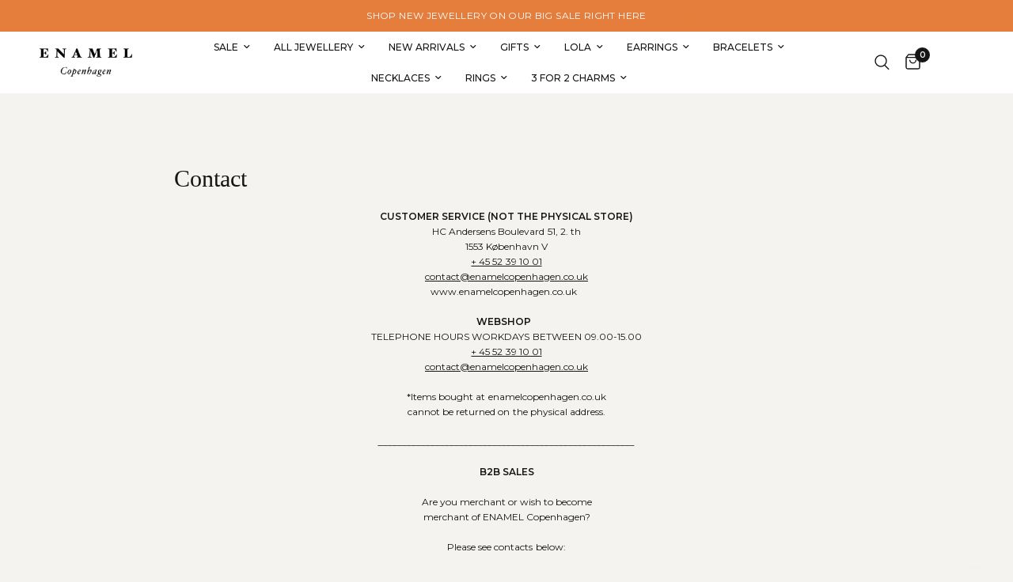

--- FILE ---
content_type: text/html; charset=utf-8
request_url: https://enamelcopenhagen.com/pages/contact
body_size: 33809
content:
<!doctype html><html class="no-js" lang="en" dir="ltr">
<head>

<!-- Google Consent Mode V2 Consentmo -->
<script>
  window.consentmo_gcm_initial_state = "";
  window.consentmo_gcm_state = "0";
  window.consentmo_gcm_security_storage = "strict";
  window.consentmo_gcm_ad_storage = "marketing";
  window.consentmo_gcm_analytics_storage = "analytics";
  window.consentmo_gcm_functionality_storage = "functionality";
  window.consentmo_gcm_personalization_storage = "functionality";
  window.consentmo_gcm_ads_data_redaction = "true";
  window.consentmo_gcm_url_passthrough = "false";
  window.consentmo_gcm_data_layer_name = "dataLayer";
  
  // Google Consent Mode V2 integration script from Consentmo GDPR
  window.isenseRules = {};
  window.isenseRules.gcm = {
      gcmVersion: 2,
      integrationVersion: 3,
      customChanges: false,
      consentUpdated: false,
      initialState: 7,
      isCustomizationEnabled: false,
      adsDataRedaction: true,
      urlPassthrough: false,
      dataLayer: 'dataLayer',
      categories: { ad_personalization: "marketing", ad_storage: "marketing", ad_user_data: "marketing", analytics_storage: "analytics", functionality_storage: "functionality", personalization_storage: "functionality", security_storage: "strict"},
      storage: { ad_personalization: "false", ad_storage: "false", ad_user_data: "false", analytics_storage: "false", functionality_storage: "false", personalization_storage: "false", security_storage: "false", wait_for_update: 2000 }
  };
  if(window.consentmo_gcm_state !== null && window.consentmo_gcm_state !== "" && window.consentmo_gcm_state !== "0") {
    window.isenseRules.gcm.isCustomizationEnabled = true;
    window.isenseRules.gcm.initialState = window.consentmo_gcm_initial_state === null || window.consentmo_gcm_initial_state.trim() === "" ? window.isenseRules.gcm.initialState : window.consentmo_gcm_initial_state;
    window.isenseRules.gcm.categories.ad_storage = window.consentmo_gcm_ad_storage === null || window.consentmo_gcm_ad_storage.trim() === "" ? window.isenseRules.gcm.categories.ad_storage : window.consentmo_gcm_ad_storage;
    window.isenseRules.gcm.categories.ad_user_data = window.consentmo_gcm_ad_storage === null || window.consentmo_gcm_ad_storage.trim() === "" ? window.isenseRules.gcm.categories.ad_user_data : window.consentmo_gcm_ad_storage;
    window.isenseRules.gcm.categories.ad_personalization = window.consentmo_gcm_ad_storage === null || window.consentmo_gcm_ad_storage.trim() === "" ? window.isenseRules.gcm.categories.ad_personalization : window.consentmo_gcm_ad_storage;
    window.isenseRules.gcm.categories.analytics_storage = window.consentmo_gcm_analytics_storage === null || window.consentmo_gcm_analytics_storage.trim() === "" ? window.isenseRules.gcm.categories.analytics_storage : window.consentmo_gcm_analytics_storage;
    window.isenseRules.gcm.categories.functionality_storage = window.consentmo_gcm_functionality_storage === null || window.consentmo_gcm_functionality_storage.trim() === "" ? window.isenseRules.gcm.categories.functionality_storage : window.consentmo_gcm_functionality_storage;
    window.isenseRules.gcm.categories.personalization_storage = window.consentmo_gcm_personalization_storage === null || window.consentmo_gcm_personalization_storage.trim() === "" ? window.isenseRules.gcm.categories.personalization_storage : window.consentmo_gcm_personalization_storage;
    window.isenseRules.gcm.categories.security_storage = window.consentmo_gcm_security_storage === null || window.consentmo_gcm_security_storage.trim() === "" ? window.isenseRules.gcm.categories.security_storage : window.consentmo_gcm_security_storage;
    window.isenseRules.gcm.urlPassthrough = window.consentmo_gcm_url_passthrough === null || window.consentmo_gcm_url_passthrough.trim() === "" ? window.isenseRules.gcm.urlPassthrough : window.consentmo_gcm_url_passthrough;
    window.isenseRules.gcm.adsDataRedaction = window.consentmo_gcm_ads_data_redaction === null || window.consentmo_gcm_ads_data_redaction.trim() === "" ? window.isenseRules.gcm.adsDataRedaction : window.consentmo_gcm_ads_data_redaction;
    window.isenseRules.gcm.dataLayer = window.consentmo_gcm_data_layer_name === null || window.consentmo_gcm_data_layer_name.trim() === "" ? window.isenseRules.gcm.dataLayer : window.consentmo_gcm_data_layer_name;
  }
  window.isenseRules.initializeGcm = function (rules) {
    if(window.isenseRules.gcm.isCustomizationEnabled) {
      rules.initialState = window.isenseRules.gcm.initialState;
      rules.urlPassthrough = window.isenseRules.gcm.urlPassthrough === true || window.isenseRules.gcm.urlPassthrough === 'true';
      rules.adsDataRedaction = window.isenseRules.gcm.adsDataRedaction === true || window.isenseRules.gcm.adsDataRedaction === 'true';
    }
    
    let initialState = parseInt(rules.initialState);
    let marketingBlocked = initialState === 0 || initialState === 2 || initialState === 5 || initialState === 7;
    let analyticsBlocked = initialState === 0 || initialState === 3 || initialState === 6 || initialState === 7;
    let functionalityBlocked = initialState === 4 || initialState === 5 || initialState === 6 || initialState === 7;

    let gdprCache = localStorage.getItem('gdprCache') ? JSON.parse(localStorage.getItem('gdprCache')) : null;
    if (gdprCache && typeof gdprCache.updatedPreferences !== "undefined") {
      let updatedPreferences = gdprCache.updatedPreferences;
      marketingBlocked = parseInt(updatedPreferences.indexOf('marketing')) > -1;
      analyticsBlocked = parseInt(updatedPreferences.indexOf('analytics')) > -1;
      functionalityBlocked = parseInt(updatedPreferences.indexOf('functionality')) > -1;
    }

    Object.entries(rules.categories).forEach(category => {
      if(rules.storage.hasOwnProperty(category[0])) {
        switch(category[1]) {
          case 'strict':
            rules.storage[category[0]] = "granted";
            break;
          case 'marketing':
            rules.storage[category[0]] = marketingBlocked ? "denied" : "granted";
            break;
          case 'analytics':
            rules.storage[category[0]] = analyticsBlocked ? "denied" : "granted";
            break;
          case 'functionality':
            rules.storage[category[0]] = functionalityBlocked ? "denied" : "granted";
            break;
        }
      }
    });
    rules.consentUpdated = true;
    isenseRules.gcm = rules;
  }

  // Google Consent Mode - initialization start
  window.isenseRules.initializeGcm({
    ...window.isenseRules.gcm,
    adsDataRedaction: true,
    urlPassthrough: false,
    initialState: 7
  });

  /*
  * initialState acceptable values:
  * 0 - Set both ad_storage and analytics_storage to denied
  * 1 - Set all categories to granted
  * 2 - Set only ad_storage to denied
  * 3 - Set only analytics_storage to denied
  * 4 - Set only functionality_storage to denied
  * 5 - Set both ad_storage and functionality_storage to denied
  * 6 - Set both analytics_storage and functionality_storage to denied
  * 7 - Set all categories to denied
  */

  window[window.isenseRules.gcm.dataLayer] = window[window.isenseRules.gcm.dataLayer] || [];
  function gtag() { window[window.isenseRules.gcm.dataLayer].push(arguments); }
  gtag("consent", "default", isenseRules.gcm.storage);
  isenseRules.gcm.adsDataRedaction && gtag("set", "ads_data_redaction", isenseRules.gcm.adsDataRedaction);
  isenseRules.gcm.urlPassthrough && gtag("set", "url_passthrough", isenseRules.gcm.urlPassthrough);
</script>

	<meta charset="utf-8">
	<meta http-equiv="X-UA-Compatible" content="IE=edge,chrome=1">
	<meta name="viewport" content="width=device-width, initial-scale=1, maximum-scale=5, viewport-fit=cover">
	<meta name="theme-color" content="#f4f3ef">
	<link rel="canonical" href="https://enamelcopenhagen.com/pages/contact">
	<link rel="preconnect" href="https://cdn.shopify.com" crossorigin>
	<link rel="alternate" hreflang="x-default" href="https://enamelcopenhagen.com/pages/contact" />
    <link rel="alternate" href="https://enamelcopenhagen.dk/pages/contact" hreflang="da" />
    <link rel="alternate" href="https://enamelcopenhagen.no/pages/contact" hreflang="no" />
    <link rel="alternate" href="https://enamelcopenhagen.se/pages/contact" hreflang="se" />
    <link rel="alternate" href="https://enamelcopenhagen.co.uk/pages/contact" hreflang="gb" />
	<link rel="preload" as="style" href="//enamelcopenhagen.com/cdn/shop/t/26/assets/app.css?v=80554384936716503391763367679">



<link href="//enamelcopenhagen.com/cdn/shop/t/26/assets/animations.min.js?v=125778792411641688251730817692" as="script" rel="preload">

<link href="//enamelcopenhagen.com/cdn/shop/t/26/assets/header.js?v=53973329853117484881730817692" as="script" rel="preload">
<link href="//enamelcopenhagen.com/cdn/shop/t/26/assets/vendor.min.js?v=24387807840910288901730817692" as="script" rel="preload">
<link href="//enamelcopenhagen.com/cdn/shop/t/26/assets/app.js?v=5512008990248059771738154862" as="script" rel="preload">
<link href="//enamelcopenhagen.com/cdn/shop/t/26/assets/slideshow.js?v=3694593534833641341730817692" as="script" rel="preload">

<script>
window.lazySizesConfig = window.lazySizesConfig || {};
window.lazySizesConfig.expand = 250;
window.lazySizesConfig.loadMode = 1;
window.lazySizesConfig.loadHidden = false;
</script>


	  <!-- Start of Clerk.io E-commerce Personalisation tool - www.clerk.io -->
<script type="text/javascript">
    (function (w, d) {
        var e = d.createElement('script'); e.type = 'text/javascript'; e.async = true;
        e.src = (d.location.protocol == 'https:' ? 'https' : 'http') + '://cdn.clerk.io/clerk.js';
        var s = d.getElementsByTagName('script')[0]; s.parentNode.insertBefore(e, s);
        w.__clerk_q = w.__clerk_q || []; w.Clerk = w.Clerk || function () { w.__clerk_q.push(arguments) };
    })(window, document);
    let publicKey = 'XT2I9TnHpvJ0tJzYM6g4jjSqg7YQVl4I';
    Clerk('config', {
        key: publicKey,
        formatters: {
            currency_converter: function (price) {
                var converted_price = (price * Shopify.currency.rate);
                return (converted_price).toString();
            }
        },
        globals: {
            currency_iso: 'EUR',
            currency_symbol: '€'
        }
    });

    

    document.addEventListener('DOMContentLoaded', (e) => {
        (async function fetchVisitorId() {
          let visitorId = window.sessionStorage.getItem('visitor_id');
          try {
            if (!visitorId) {
              const response = await fetch(`https://api.clerk.io/v2/misc/visitor_id?key=${publicKey}&visitor=auto`);
              const data = await response.json();
              visitorId = data.visitor;
              window.sessionStorage.setItem('visitor_id', data.visitor);
            }
            Clerk('config', {
              visitor: visitorId,
            });
          } catch (error) {
            console.error('Error:', error);
          } finally {
            window.Shopify.analytics.publish('clerk_pixel_context', {
              localeApiKey: publicKey,
              visitor: visitorId,
            });
          }
        })();
      });
</script>
<!-- End of Clerk.io E-commerce Personalisation tool - www.clerk.io -->

	<link rel="icon" type="image/png" href="//enamelcopenhagen.com/cdn/shop/files/Skaermbillede_2023-05-24_kl._21.53.16.png?crop=center&height=32&v=1684958070&width=32">

	<title>
	Contact &ndash; ENAMEL.COM
	</title>

	
	<meta name="description" content="ENAMEL Copenhagen CUSTOMER SERVICE (NOT THE PHYSICAL STORE) HC Andersens Boulevard 51, 2. th1553 København V - Denmark Phone +45 52 39 10 Mail: contact@enamelcopenhagen.com">
	
<link rel="preconnect" href="https://fonts.shopifycdn.com" crossorigin>

<meta property="og:site_name" content="ENAMEL.COM">
<meta property="og:url" content="https://enamelcopenhagen.com/pages/contact">
<meta property="og:title" content="Contact">
<meta property="og:type" content="website">
<meta property="og:description" content="ENAMEL Copenhagen CUSTOMER SERVICE (NOT THE PHYSICAL STORE) HC Andersens Boulevard 51, 2. th1553 København V - Denmark Phone +45 52 39 10 Mail: contact@enamelcopenhagen.com"><meta name="twitter:card" content="summary_large_image">
<meta name="twitter:title" content="Contact">
<meta name="twitter:description" content="ENAMEL Copenhagen CUSTOMER SERVICE (NOT THE PHYSICAL STORE) HC Andersens Boulevard 51, 2. th1553 København V - Denmark Phone +45 52 39 10 Mail: contact@enamelcopenhagen.com">


	<link href="//enamelcopenhagen.com/cdn/shop/t/26/assets/app.css?v=80554384936716503391763367679" rel="stylesheet" type="text/css" media="all" />
	<link href="//enamelcopenhagen.com/cdn/shop/t/26/assets/variable.css?v=157707067827799292141761826577" rel="stylesheet" type="text/css" media="all" />

	<style data-shopify>
	@font-face {
  font-family: Montserrat;
  font-weight: 400;
  font-style: normal;
  font-display: swap;
  src: url("//enamelcopenhagen.com/cdn/fonts/montserrat/montserrat_n4.81949fa0ac9fd2021e16436151e8eaa539321637.woff2") format("woff2"),
       url("//enamelcopenhagen.com/cdn/fonts/montserrat/montserrat_n4.a6c632ca7b62da89c3594789ba828388aac693fe.woff") format("woff");
}

@font-face {
  font-family: Montserrat;
  font-weight: 500;
  font-style: normal;
  font-display: swap;
  src: url("//enamelcopenhagen.com/cdn/fonts/montserrat/montserrat_n5.07ef3781d9c78c8b93c98419da7ad4fbeebb6635.woff2") format("woff2"),
       url("//enamelcopenhagen.com/cdn/fonts/montserrat/montserrat_n5.adf9b4bd8b0e4f55a0b203cdd84512667e0d5e4d.woff") format("woff");
}

@font-face {
  font-family: Montserrat;
  font-weight: 600;
  font-style: normal;
  font-display: swap;
  src: url("//enamelcopenhagen.com/cdn/fonts/montserrat/montserrat_n6.1326b3e84230700ef15b3a29fb520639977513e0.woff2") format("woff2"),
       url("//enamelcopenhagen.com/cdn/fonts/montserrat/montserrat_n6.652f051080eb14192330daceed8cd53dfdc5ead9.woff") format("woff");
}

@font-face {
  font-family: Montserrat;
  font-weight: 400;
  font-style: italic;
  font-display: swap;
  src: url("//enamelcopenhagen.com/cdn/fonts/montserrat/montserrat_i4.5a4ea298b4789e064f62a29aafc18d41f09ae59b.woff2") format("woff2"),
       url("//enamelcopenhagen.com/cdn/fonts/montserrat/montserrat_i4.072b5869c5e0ed5b9d2021e4c2af132e16681ad2.woff") format("woff");
}

@font-face {
  font-family: Montserrat;
  font-weight: 600;
  font-style: italic;
  font-display: swap;
  src: url("//enamelcopenhagen.com/cdn/fonts/montserrat/montserrat_i6.e90155dd2f004112a61c0322d66d1f59dadfa84b.woff2") format("woff2"),
       url("//enamelcopenhagen.com/cdn/fonts/montserrat/montserrat_i6.41470518d8e9d7f1bcdd29a447c2397e5393943f.woff") format("woff");
}


		

h1,h2,h3,h4,h5,h6,
	.h1,.h2,.h3,.h4,.h5,.h6,
	.logolink.text-logo,
	.heading-font,
	.h1-xlarge,
	.h1-large,
	.customer-addresses .my-address .address-index, .head-font {
		font-style: normal;
		font-weight: 400;
		font-family: Garamond, Baskerville, Caslon, serif;
	}
	body,
	.body-font {
		font-style: normal;
		font-weight: 400;
		font-family: Montserrat, sans-serif;
	}
	.bold {
		font-weight: bold;
	}
	.accent-color {
		color: var(--enamel_accent);
	}
	.hide_scroll {
    -ms-overflow-style: none;  /* Internet Explorer 10+ */
    scrollbar-width: none;  /* Firefox */
}
.hide_scroll::-webkit-scrollbar { 
    display: none;  /* Safari and Chrome */
}
	:root {
		--mobile-swipe-width: calc(90vw - 30px);
		--font-body-scale: 1.0;
		--font-body-line-height-scale: 1.0;
		--font-body-letter-spacing: 0.0em;
		--font-body-medium-weight: 500;
    --font-body-bold-weight: 600;
		--font-announcement-scale: 1.0;
		--font-heading-scale: 1.0;
		--font-heading-line-height-scale: 1.0;
		--font-heading-letter-spacing: 0.0em;
		--font-navigation-scale: 1.0;
		--font-product-title-scale: 1.0;
		--font-product-title-line-height-scale: 1.0;
		--button-letter-spacing: 0.02em;

		--bg-body: #f4f3ef;
		--bg-body-rgb: 244,243,239;
		--bg-body-darken: #eeece6;
		--payment-terms-background-color: #f4f3ef;
		--color-body: #151515;
		--color-body-rgb: 21,21,21;
		--color-accent: #151515;
		--color-accent-rgb: 21,21,21;
		--color-border: #c9c9c9;
		--color-form-border: #c9c9c9;
		--color-overlay-rgb: 0,0,0;
		--enamel_accent: #e57e3c;

		--shopify-accelerated-checkout-button-block-size: 48px;
		--shopify-accelerated-checkout-inline-alignment: center;
		--shopify-accelerated-checkout-skeleton-animation-duration: 0.25s;

		--color-announcement-bar-text: #ffffff;
		--color-announcement-bar-bg: #e57e3c;

		--color-header-bg: #ffffff;
		--color-header-bg-rgb: 255,255,255;
		--color-header-text: #151515;
		--color-header-text-rgb: 21,21,21;
		--color-header-links: #151515;
		--color-header-links-rgb: 21,21,21;
		--color-header-links-hover: #2a5962;
		--color-header-icons: #151515;
		--color-header-border: #E2E2E2;

		--solid-button-background: #151515;
		--solid-button-label: #ffffff;
		--outline-button-label: #2a5962;
		--button-border-radius: 0px;
		--shopify-accelerated-checkout-button-border-radius: 0px;

		--color-price: #151515;
		--color-star: #2a5962;
		--color-dots: #151515;

		--color-inventory-instock: #279A4B;
		--color-inventory-lowstock: #FB9E5B;

		--section-spacing-mobile: 50px;
		--section-spacing-desktop: 90px;

		--color-badge-text: #ffffff;
		--color-badge-sold-out: #939393;
		--color-badge-sale: #20633f;



--color-badge-preorder: #666666;
		--badge-corner-radius: 10px;

		--color-footer-text: #ffffff;
		--color-footer-text-rgb: 255,255,255;
		--color-footer-link: #ffffff;
		--color-footer-link-hover: #151515;
		--color-footer-border: #151515;
		--color-footer-border-rgb: 21,21,21;
		--color-footer-bg: #e57e3c;
	}
</style>


	<script>
		window.theme = window.theme || {};
		theme = {
			settings: {
				money_with_currency_format:"{{amount_with_comma_separator}} EUR",
				cart_drawer:true,
				product_id: false,
			},
			routes: {
				root_url: '/',
				cart_url: '/cart',
				cart_add_url: '/cart/add',
				search_url: '/search',
				cart_change_url: '/cart/change',
				cart_update_url: '/cart/update',
				predictive_search_url: '/search/suggest',
			},
			variantStrings: {
        addToCart: `Add to cart`,
        soldOut: `Sold out`,
        unavailable: `Unavailable`,
        preOrder: `Pre-order`,
      },
			strings: {
				requiresTerms: `You must agree with the terms and conditions of sales to check out`,
				shippingEstimatorNoResults: `Sorry, we do not ship to your address.`,
				shippingEstimatorOneResult: `There is one shipping rate for your address:`,
				shippingEstimatorMultipleResults: `There are several shipping rates for your address:`,
				shippingEstimatorError: `One or more error occurred while retrieving shipping rates:`
			}
		};
	</script>
	<script>window.performance && window.performance.mark && window.performance.mark('shopify.content_for_header.start');</script><meta name="facebook-domain-verification" content="ftjagxw4m6hynhipe168ybrg5d7m88">
<meta name="facebook-domain-verification" content="c3iisgq0wucwnx371ywmk2432p94v2">
<meta id="shopify-digital-wallet" name="shopify-digital-wallet" content="/57031000225/digital_wallets/dialog">
<meta name="shopify-checkout-api-token" content="9a2ad961397988b2d88576e1cb3dd85d">
<meta id="in-context-paypal-metadata" data-shop-id="57031000225" data-venmo-supported="false" data-environment="production" data-locale="en_US" data-paypal-v4="true" data-currency="EUR">
<link rel="alternate" hreflang="x-default" href="https://enamelcopenhagen.com/pages/contact">
<link rel="alternate" hreflang="en" href="https://enamelcopenhagen.com/pages/contact">
<link rel="alternate" hreflang="de" href="https://enamelcopenhagen.com/de/pages/contact">
<script async="async" src="/checkouts/internal/preloads.js?locale=en-DE"></script>
<script id="apple-pay-shop-capabilities" type="application/json">{"shopId":57031000225,"countryCode":"DK","currencyCode":"EUR","merchantCapabilities":["supports3DS"],"merchantId":"gid:\/\/shopify\/Shop\/57031000225","merchantName":"ENAMEL.COM","requiredBillingContactFields":["postalAddress","email","phone"],"requiredShippingContactFields":["postalAddress","email","phone"],"shippingType":"shipping","supportedNetworks":["visa","masterCard","amex"],"total":{"type":"pending","label":"ENAMEL.COM","amount":"1.00"},"shopifyPaymentsEnabled":true,"supportsSubscriptions":true}</script>
<script id="shopify-features" type="application/json">{"accessToken":"9a2ad961397988b2d88576e1cb3dd85d","betas":["rich-media-storefront-analytics"],"domain":"enamelcopenhagen.com","predictiveSearch":true,"shopId":57031000225,"locale":"en"}</script>
<script>var Shopify = Shopify || {};
Shopify.shop = "enamelcpen.myshopify.com";
Shopify.locale = "en";
Shopify.currency = {"active":"EUR","rate":"1.0"};
Shopify.country = "DE";
Shopify.theme = {"name":"3.0 [PRODUCTION]","id":173990052182,"schema_name":"ENAMEL Copenhagen","schema_version":"1","theme_store_id":null,"role":"main"};
Shopify.theme.handle = "null";
Shopify.theme.style = {"id":null,"handle":null};
Shopify.cdnHost = "enamelcopenhagen.com/cdn";
Shopify.routes = Shopify.routes || {};
Shopify.routes.root = "/";</script>
<script type="module">!function(o){(o.Shopify=o.Shopify||{}).modules=!0}(window);</script>
<script>!function(o){function n(){var o=[];function n(){o.push(Array.prototype.slice.apply(arguments))}return n.q=o,n}var t=o.Shopify=o.Shopify||{};t.loadFeatures=n(),t.autoloadFeatures=n()}(window);</script>
<script id="shop-js-analytics" type="application/json">{"pageType":"page"}</script>
<script defer="defer" async type="module" src="//enamelcopenhagen.com/cdn/shopifycloud/shop-js/modules/v2/client.init-shop-cart-sync_IZsNAliE.en.esm.js"></script>
<script defer="defer" async type="module" src="//enamelcopenhagen.com/cdn/shopifycloud/shop-js/modules/v2/chunk.common_0OUaOowp.esm.js"></script>
<script type="module">
  await import("//enamelcopenhagen.com/cdn/shopifycloud/shop-js/modules/v2/client.init-shop-cart-sync_IZsNAliE.en.esm.js");
await import("//enamelcopenhagen.com/cdn/shopifycloud/shop-js/modules/v2/chunk.common_0OUaOowp.esm.js");

  window.Shopify.SignInWithShop?.initShopCartSync?.({"fedCMEnabled":true,"windoidEnabled":true});

</script>
<script>(function() {
  var isLoaded = false;
  function asyncLoad() {
    if (isLoaded) return;
    isLoaded = true;
    var urls = ["https:\/\/cdn.nfcube.com\/762309243a14dc66b67fe3b1cadea945.js?shop=enamelcpen.myshopify.com","https:\/\/cdn1.profitmetrics.io\/44D4EDEE5E79CDA3\/shopify-bundle.js?shop=enamelcpen.myshopify.com"];
    for (var i = 0; i < urls.length; i++) {
      var s = document.createElement('script');
      s.type = 'text/javascript';
      s.async = true;
      s.src = urls[i];
      var x = document.getElementsByTagName('script')[0];
      x.parentNode.insertBefore(s, x);
    }
  };
  if(window.attachEvent) {
    window.attachEvent('onload', asyncLoad);
  } else {
    window.addEventListener('load', asyncLoad, false);
  }
})();</script>
<script id="__st">var __st={"a":57031000225,"offset":3600,"reqid":"32711ecb-2cd4-4f46-8157-c055b8353260-1768501015","pageurl":"enamelcopenhagen.com\/pages\/contact","s":"pages-82770362529","u":"f8b6f572b510","p":"page","rtyp":"page","rid":82770362529};</script>
<script>window.ShopifyPaypalV4VisibilityTracking = true;</script>
<script id="captcha-bootstrap">!function(){'use strict';const t='contact',e='account',n='new_comment',o=[[t,t],['blogs',n],['comments',n],[t,'customer']],c=[[e,'customer_login'],[e,'guest_login'],[e,'recover_customer_password'],[e,'create_customer']],r=t=>t.map((([t,e])=>`form[action*='/${t}']:not([data-nocaptcha='true']) input[name='form_type'][value='${e}']`)).join(','),a=t=>()=>t?[...document.querySelectorAll(t)].map((t=>t.form)):[];function s(){const t=[...o],e=r(t);return a(e)}const i='password',u='form_key',d=['recaptcha-v3-token','g-recaptcha-response','h-captcha-response',i],f=()=>{try{return window.sessionStorage}catch{return}},m='__shopify_v',_=t=>t.elements[u];function p(t,e,n=!1){try{const o=window.sessionStorage,c=JSON.parse(o.getItem(e)),{data:r}=function(t){const{data:e,action:n}=t;return t[m]||n?{data:e,action:n}:{data:t,action:n}}(c);for(const[e,n]of Object.entries(r))t.elements[e]&&(t.elements[e].value=n);n&&o.removeItem(e)}catch(o){console.error('form repopulation failed',{error:o})}}const l='form_type',E='cptcha';function T(t){t.dataset[E]=!0}const w=window,h=w.document,L='Shopify',v='ce_forms',y='captcha';let A=!1;((t,e)=>{const n=(g='f06e6c50-85a8-45c8-87d0-21a2b65856fe',I='https://cdn.shopify.com/shopifycloud/storefront-forms-hcaptcha/ce_storefront_forms_captcha_hcaptcha.v1.5.2.iife.js',D={infoText:'Protected by hCaptcha',privacyText:'Privacy',termsText:'Terms'},(t,e,n)=>{const o=w[L][v],c=o.bindForm;if(c)return c(t,g,e,D).then(n);var r;o.q.push([[t,g,e,D],n]),r=I,A||(h.body.append(Object.assign(h.createElement('script'),{id:'captcha-provider',async:!0,src:r})),A=!0)});var g,I,D;w[L]=w[L]||{},w[L][v]=w[L][v]||{},w[L][v].q=[],w[L][y]=w[L][y]||{},w[L][y].protect=function(t,e){n(t,void 0,e),T(t)},Object.freeze(w[L][y]),function(t,e,n,w,h,L){const[v,y,A,g]=function(t,e,n){const i=e?o:[],u=t?c:[],d=[...i,...u],f=r(d),m=r(i),_=r(d.filter((([t,e])=>n.includes(e))));return[a(f),a(m),a(_),s()]}(w,h,L),I=t=>{const e=t.target;return e instanceof HTMLFormElement?e:e&&e.form},D=t=>v().includes(t);t.addEventListener('submit',(t=>{const e=I(t);if(!e)return;const n=D(e)&&!e.dataset.hcaptchaBound&&!e.dataset.recaptchaBound,o=_(e),c=g().includes(e)&&(!o||!o.value);(n||c)&&t.preventDefault(),c&&!n&&(function(t){try{if(!f())return;!function(t){const e=f();if(!e)return;const n=_(t);if(!n)return;const o=n.value;o&&e.removeItem(o)}(t);const e=Array.from(Array(32),(()=>Math.random().toString(36)[2])).join('');!function(t,e){_(t)||t.append(Object.assign(document.createElement('input'),{type:'hidden',name:u})),t.elements[u].value=e}(t,e),function(t,e){const n=f();if(!n)return;const o=[...t.querySelectorAll(`input[type='${i}']`)].map((({name:t})=>t)),c=[...d,...o],r={};for(const[a,s]of new FormData(t).entries())c.includes(a)||(r[a]=s);n.setItem(e,JSON.stringify({[m]:1,action:t.action,data:r}))}(t,e)}catch(e){console.error('failed to persist form',e)}}(e),e.submit())}));const S=(t,e)=>{t&&!t.dataset[E]&&(n(t,e.some((e=>e===t))),T(t))};for(const o of['focusin','change'])t.addEventListener(o,(t=>{const e=I(t);D(e)&&S(e,y())}));const B=e.get('form_key'),M=e.get(l),P=B&&M;t.addEventListener('DOMContentLoaded',(()=>{const t=y();if(P)for(const e of t)e.elements[l].value===M&&p(e,B);[...new Set([...A(),...v().filter((t=>'true'===t.dataset.shopifyCaptcha))])].forEach((e=>S(e,t)))}))}(h,new URLSearchParams(w.location.search),n,t,e,['guest_login'])})(!0,!0)}();</script>
<script integrity="sha256-4kQ18oKyAcykRKYeNunJcIwy7WH5gtpwJnB7kiuLZ1E=" data-source-attribution="shopify.loadfeatures" defer="defer" src="//enamelcopenhagen.com/cdn/shopifycloud/storefront/assets/storefront/load_feature-a0a9edcb.js" crossorigin="anonymous"></script>
<script data-source-attribution="shopify.dynamic_checkout.dynamic.init">var Shopify=Shopify||{};Shopify.PaymentButton=Shopify.PaymentButton||{isStorefrontPortableWallets:!0,init:function(){window.Shopify.PaymentButton.init=function(){};var t=document.createElement("script");t.src="https://enamelcopenhagen.com/cdn/shopifycloud/portable-wallets/latest/portable-wallets.en.js",t.type="module",document.head.appendChild(t)}};
</script>
<script data-source-attribution="shopify.dynamic_checkout.buyer_consent">
  function portableWalletsHideBuyerConsent(e){var t=document.getElementById("shopify-buyer-consent"),n=document.getElementById("shopify-subscription-policy-button");t&&n&&(t.classList.add("hidden"),t.setAttribute("aria-hidden","true"),n.removeEventListener("click",e))}function portableWalletsShowBuyerConsent(e){var t=document.getElementById("shopify-buyer-consent"),n=document.getElementById("shopify-subscription-policy-button");t&&n&&(t.classList.remove("hidden"),t.removeAttribute("aria-hidden"),n.addEventListener("click",e))}window.Shopify?.PaymentButton&&(window.Shopify.PaymentButton.hideBuyerConsent=portableWalletsHideBuyerConsent,window.Shopify.PaymentButton.showBuyerConsent=portableWalletsShowBuyerConsent);
</script>
<script data-source-attribution="shopify.dynamic_checkout.cart.bootstrap">document.addEventListener("DOMContentLoaded",(function(){function t(){return document.querySelector("shopify-accelerated-checkout-cart, shopify-accelerated-checkout")}if(t())Shopify.PaymentButton.init();else{new MutationObserver((function(e,n){t()&&(Shopify.PaymentButton.init(),n.disconnect())})).observe(document.body,{childList:!0,subtree:!0})}}));
</script>
<link id="shopify-accelerated-checkout-styles" rel="stylesheet" media="screen" href="https://enamelcopenhagen.com/cdn/shopifycloud/portable-wallets/latest/accelerated-checkout-backwards-compat.css" crossorigin="anonymous">
<style id="shopify-accelerated-checkout-cart">
        #shopify-buyer-consent {
  margin-top: 1em;
  display: inline-block;
  width: 100%;
}

#shopify-buyer-consent.hidden {
  display: none;
}

#shopify-subscription-policy-button {
  background: none;
  border: none;
  padding: 0;
  text-decoration: underline;
  font-size: inherit;
  cursor: pointer;
}

#shopify-subscription-policy-button::before {
  box-shadow: none;
}

      </style>

<script>window.performance && window.performance.mark && window.performance.mark('shopify.content_for_header.end');</script> <!-- Header hook for plugins -->

	<script>document.documentElement.className = document.documentElement.className.replace('no-js', 'js');</script>
	
<!-- BEGIN app block: shopify://apps/geo-pro-geolocation/blocks/geopro/16fc5313-7aee-4e90-ac95-f50fc7c8b657 --><!-- This snippet is used to load Geo:Pro data on the storefront -->
<meta class='geo-ip' content='[base64]'>
<!-- This snippet initializes the plugin -->
<script async>
  try {
    const loadGeoPro=()=>{let e=e=>{if(!e||e.isCrawler||"success"!==e.message){window.geopro_cancel="1";return}let o=e.isAdmin?"el-geoip-location-admin":"el-geoip-location",s=Date.now()+864e5;localStorage.setItem(o,JSON.stringify({value:e.data,expires:s})),e.isAdmin&&localStorage.setItem("el-geoip-admin",JSON.stringify({value:"1",expires:s}))},o=new XMLHttpRequest;o.open("GET","https://geo.geoproapp.com?x-api-key=91e359ab7-2b63-539e-1de2-c4bf731367a7",!0),o.responseType="json",o.onload=()=>e(200===o.status?o.response:null),o.send()},load=!["el-geoip-location-admin","el-geoip-location"].some(e=>{try{let o=JSON.parse(localStorage.getItem(e));return o&&o.expires>Date.now()}catch(s){return!1}});load&&loadGeoPro();
  } catch(e) {
    console.warn('Geo:Pro error', e);
    window.geopro_cancel = '1';
  }
</script>
<script src="https://cdn.shopify.com/extensions/019b746b-26da-7a64-a671-397924f34f11/easylocation-195/assets/easylocation-storefront.min.js" type="text/javascript" async></script>


<!-- END app block --><!-- BEGIN app block: shopify://apps/consentmo-gdpr/blocks/gdpr_cookie_consent/4fbe573f-a377-4fea-9801-3ee0858cae41 -->


<!-- END app block --><!-- BEGIN app block: shopify://apps/stape-conversion-tracking/blocks/gtm/7e13c847-7971-409d-8fe0-29ec14d5f048 --><script>
  window.lsData = {};
  window.dataLayer = window.dataLayer || [];
  window.addEventListener("message", (event) => {
    if (event.data?.event) {
      window.dataLayer.push(event.data);
    }
  });
  window.dataShopStape = {
    shop: "enamelcopenhagen.com",
    shopId: "57031000225",
  }
</script>

<!-- END app block --><!-- BEGIN app block: shopify://apps/klaviyo-email-marketing-sms/blocks/klaviyo-onsite-embed/2632fe16-c075-4321-a88b-50b567f42507 -->












  <script async src="https://static.klaviyo.com/onsite/js/Tqaqrn/klaviyo.js?company_id=Tqaqrn"></script>
  <script>!function(){if(!window.klaviyo){window._klOnsite=window._klOnsite||[];try{window.klaviyo=new Proxy({},{get:function(n,i){return"push"===i?function(){var n;(n=window._klOnsite).push.apply(n,arguments)}:function(){for(var n=arguments.length,o=new Array(n),w=0;w<n;w++)o[w]=arguments[w];var t="function"==typeof o[o.length-1]?o.pop():void 0,e=new Promise((function(n){window._klOnsite.push([i].concat(o,[function(i){t&&t(i),n(i)}]))}));return e}}})}catch(n){window.klaviyo=window.klaviyo||[],window.klaviyo.push=function(){var n;(n=window._klOnsite).push.apply(n,arguments)}}}}();</script>

  




  <script>
    window.klaviyoReviewsProductDesignMode = false
  </script>







<!-- END app block --><script src="https://cdn.shopify.com/extensions/019b8ed3-90b4-7b95-8e01-aa6b35f1be2e/stape-remix-29/assets/widget.js" type="text/javascript" defer="defer"></script>
<script src="https://cdn.shopify.com/extensions/019bc239-cb78-70b3-9048-b4bf2f33dcf7/consentmo-gdpr-573/assets/consentmo_cookie_consent.js" type="text/javascript" defer="defer"></script>
<link href="https://monorail-edge.shopifysvc.com" rel="dns-prefetch">
<script>(function(){if ("sendBeacon" in navigator && "performance" in window) {try {var session_token_from_headers = performance.getEntriesByType('navigation')[0].serverTiming.find(x => x.name == '_s').description;} catch {var session_token_from_headers = undefined;}var session_cookie_matches = document.cookie.match(/_shopify_s=([^;]*)/);var session_token_from_cookie = session_cookie_matches && session_cookie_matches.length === 2 ? session_cookie_matches[1] : "";var session_token = session_token_from_headers || session_token_from_cookie || "";function handle_abandonment_event(e) {var entries = performance.getEntries().filter(function(entry) {return /monorail-edge.shopifysvc.com/.test(entry.name);});if (!window.abandonment_tracked && entries.length === 0) {window.abandonment_tracked = true;var currentMs = Date.now();var navigation_start = performance.timing.navigationStart;var payload = {shop_id: 57031000225,url: window.location.href,navigation_start,duration: currentMs - navigation_start,session_token,page_type: "page"};window.navigator.sendBeacon("https://monorail-edge.shopifysvc.com/v1/produce", JSON.stringify({schema_id: "online_store_buyer_site_abandonment/1.1",payload: payload,metadata: {event_created_at_ms: currentMs,event_sent_at_ms: currentMs}}));}}window.addEventListener('pagehide', handle_abandonment_event);}}());</script>
<script id="web-pixels-manager-setup">(function e(e,d,r,n,o){if(void 0===o&&(o={}),!Boolean(null===(a=null===(i=window.Shopify)||void 0===i?void 0:i.analytics)||void 0===a?void 0:a.replayQueue)){var i,a;window.Shopify=window.Shopify||{};var t=window.Shopify;t.analytics=t.analytics||{};var s=t.analytics;s.replayQueue=[],s.publish=function(e,d,r){return s.replayQueue.push([e,d,r]),!0};try{self.performance.mark("wpm:start")}catch(e){}var l=function(){var e={modern:/Edge?\/(1{2}[4-9]|1[2-9]\d|[2-9]\d{2}|\d{4,})\.\d+(\.\d+|)|Firefox\/(1{2}[4-9]|1[2-9]\d|[2-9]\d{2}|\d{4,})\.\d+(\.\d+|)|Chrom(ium|e)\/(9{2}|\d{3,})\.\d+(\.\d+|)|(Maci|X1{2}).+ Version\/(15\.\d+|(1[6-9]|[2-9]\d|\d{3,})\.\d+)([,.]\d+|)( \(\w+\)|)( Mobile\/\w+|) Safari\/|Chrome.+OPR\/(9{2}|\d{3,})\.\d+\.\d+|(CPU[ +]OS|iPhone[ +]OS|CPU[ +]iPhone|CPU IPhone OS|CPU iPad OS)[ +]+(15[._]\d+|(1[6-9]|[2-9]\d|\d{3,})[._]\d+)([._]\d+|)|Android:?[ /-](13[3-9]|1[4-9]\d|[2-9]\d{2}|\d{4,})(\.\d+|)(\.\d+|)|Android.+Firefox\/(13[5-9]|1[4-9]\d|[2-9]\d{2}|\d{4,})\.\d+(\.\d+|)|Android.+Chrom(ium|e)\/(13[3-9]|1[4-9]\d|[2-9]\d{2}|\d{4,})\.\d+(\.\d+|)|SamsungBrowser\/([2-9]\d|\d{3,})\.\d+/,legacy:/Edge?\/(1[6-9]|[2-9]\d|\d{3,})\.\d+(\.\d+|)|Firefox\/(5[4-9]|[6-9]\d|\d{3,})\.\d+(\.\d+|)|Chrom(ium|e)\/(5[1-9]|[6-9]\d|\d{3,})\.\d+(\.\d+|)([\d.]+$|.*Safari\/(?![\d.]+ Edge\/[\d.]+$))|(Maci|X1{2}).+ Version\/(10\.\d+|(1[1-9]|[2-9]\d|\d{3,})\.\d+)([,.]\d+|)( \(\w+\)|)( Mobile\/\w+|) Safari\/|Chrome.+OPR\/(3[89]|[4-9]\d|\d{3,})\.\d+\.\d+|(CPU[ +]OS|iPhone[ +]OS|CPU[ +]iPhone|CPU IPhone OS|CPU iPad OS)[ +]+(10[._]\d+|(1[1-9]|[2-9]\d|\d{3,})[._]\d+)([._]\d+|)|Android:?[ /-](13[3-9]|1[4-9]\d|[2-9]\d{2}|\d{4,})(\.\d+|)(\.\d+|)|Mobile Safari.+OPR\/([89]\d|\d{3,})\.\d+\.\d+|Android.+Firefox\/(13[5-9]|1[4-9]\d|[2-9]\d{2}|\d{4,})\.\d+(\.\d+|)|Android.+Chrom(ium|e)\/(13[3-9]|1[4-9]\d|[2-9]\d{2}|\d{4,})\.\d+(\.\d+|)|Android.+(UC? ?Browser|UCWEB|U3)[ /]?(15\.([5-9]|\d{2,})|(1[6-9]|[2-9]\d|\d{3,})\.\d+)\.\d+|SamsungBrowser\/(5\.\d+|([6-9]|\d{2,})\.\d+)|Android.+MQ{2}Browser\/(14(\.(9|\d{2,})|)|(1[5-9]|[2-9]\d|\d{3,})(\.\d+|))(\.\d+|)|K[Aa][Ii]OS\/(3\.\d+|([4-9]|\d{2,})\.\d+)(\.\d+|)/},d=e.modern,r=e.legacy,n=navigator.userAgent;return n.match(d)?"modern":n.match(r)?"legacy":"unknown"}(),u="modern"===l?"modern":"legacy",c=(null!=n?n:{modern:"",legacy:""})[u],f=function(e){return[e.baseUrl,"/wpm","/b",e.hashVersion,"modern"===e.buildTarget?"m":"l",".js"].join("")}({baseUrl:d,hashVersion:r,buildTarget:u}),m=function(e){var d=e.version,r=e.bundleTarget,n=e.surface,o=e.pageUrl,i=e.monorailEndpoint;return{emit:function(e){var a=e.status,t=e.errorMsg,s=(new Date).getTime(),l=JSON.stringify({metadata:{event_sent_at_ms:s},events:[{schema_id:"web_pixels_manager_load/3.1",payload:{version:d,bundle_target:r,page_url:o,status:a,surface:n,error_msg:t},metadata:{event_created_at_ms:s}}]});if(!i)return console&&console.warn&&console.warn("[Web Pixels Manager] No Monorail endpoint provided, skipping logging."),!1;try{return self.navigator.sendBeacon.bind(self.navigator)(i,l)}catch(e){}var u=new XMLHttpRequest;try{return u.open("POST",i,!0),u.setRequestHeader("Content-Type","text/plain"),u.send(l),!0}catch(e){return console&&console.warn&&console.warn("[Web Pixels Manager] Got an unhandled error while logging to Monorail."),!1}}}}({version:r,bundleTarget:l,surface:e.surface,pageUrl:self.location.href,monorailEndpoint:e.monorailEndpoint});try{o.browserTarget=l,function(e){var d=e.src,r=e.async,n=void 0===r||r,o=e.onload,i=e.onerror,a=e.sri,t=e.scriptDataAttributes,s=void 0===t?{}:t,l=document.createElement("script"),u=document.querySelector("head"),c=document.querySelector("body");if(l.async=n,l.src=d,a&&(l.integrity=a,l.crossOrigin="anonymous"),s)for(var f in s)if(Object.prototype.hasOwnProperty.call(s,f))try{l.dataset[f]=s[f]}catch(e){}if(o&&l.addEventListener("load",o),i&&l.addEventListener("error",i),u)u.appendChild(l);else{if(!c)throw new Error("Did not find a head or body element to append the script");c.appendChild(l)}}({src:f,async:!0,onload:function(){if(!function(){var e,d;return Boolean(null===(d=null===(e=window.Shopify)||void 0===e?void 0:e.analytics)||void 0===d?void 0:d.initialized)}()){var d=window.webPixelsManager.init(e)||void 0;if(d){var r=window.Shopify.analytics;r.replayQueue.forEach((function(e){var r=e[0],n=e[1],o=e[2];d.publishCustomEvent(r,n,o)})),r.replayQueue=[],r.publish=d.publishCustomEvent,r.visitor=d.visitor,r.initialized=!0}}},onerror:function(){return m.emit({status:"failed",errorMsg:"".concat(f," has failed to load")})},sri:function(e){var d=/^sha384-[A-Za-z0-9+/=]+$/;return"string"==typeof e&&d.test(e)}(c)?c:"",scriptDataAttributes:o}),m.emit({status:"loading"})}catch(e){m.emit({status:"failed",errorMsg:(null==e?void 0:e.message)||"Unknown error"})}}})({shopId: 57031000225,storefrontBaseUrl: "https://enamelcopenhagen.com",extensionsBaseUrl: "https://extensions.shopifycdn.com/cdn/shopifycloud/web-pixels-manager",monorailEndpoint: "https://monorail-edge.shopifysvc.com/unstable/produce_batch",surface: "storefront-renderer",enabledBetaFlags: ["2dca8a86"],webPixelsConfigList: [{"id":"3109093718","configuration":"{\"config\":\"{}\"}","eventPayloadVersion":"v1","runtimeContext":"STRICT","scriptVersion":"cb7821924c894ff20cbd54183344ca3f","type":"APP","apiClientId":2632399,"privacyPurposes":[],"dataSharingAdjustments":{"protectedCustomerApprovalScopes":["read_customer_address","read_customer_email","read_customer_name","read_customer_personal_data","read_customer_phone"]}},{"id":"793903446","configuration":"{\"accountID\":\"57031000225\"}","eventPayloadVersion":"v1","runtimeContext":"STRICT","scriptVersion":"c0a2ceb098b536858278d481fbeefe60","type":"APP","apiClientId":10250649601,"privacyPurposes":[],"dataSharingAdjustments":{"protectedCustomerApprovalScopes":["read_customer_address","read_customer_email","read_customer_name","read_customer_personal_data","read_customer_phone"]}},{"id":"485491030","configuration":"{\"pixel_id\":\"439996993536376\",\"pixel_type\":\"facebook_pixel\",\"metaapp_system_user_token\":\"-\"}","eventPayloadVersion":"v1","runtimeContext":"OPEN","scriptVersion":"ca16bc87fe92b6042fbaa3acc2fbdaa6","type":"APP","apiClientId":2329312,"privacyPurposes":["ANALYTICS","MARKETING","SALE_OF_DATA"],"dataSharingAdjustments":{"protectedCustomerApprovalScopes":["read_customer_address","read_customer_email","read_customer_name","read_customer_personal_data","read_customer_phone"]}},{"id":"112689494","eventPayloadVersion":"1","runtimeContext":"LAX","scriptVersion":"1","type":"CUSTOM","privacyPurposes":[],"name":"Stape app "},{"id":"264700246","eventPayloadVersion":"1","runtimeContext":"LAX","scriptVersion":"1","type":"CUSTOM","privacyPurposes":[],"name":"PM - Script"},{"id":"shopify-app-pixel","configuration":"{}","eventPayloadVersion":"v1","runtimeContext":"STRICT","scriptVersion":"0450","apiClientId":"shopify-pixel","type":"APP","privacyPurposes":["ANALYTICS","MARKETING"]},{"id":"shopify-custom-pixel","eventPayloadVersion":"v1","runtimeContext":"LAX","scriptVersion":"0450","apiClientId":"shopify-pixel","type":"CUSTOM","privacyPurposes":["ANALYTICS","MARKETING"]}],isMerchantRequest: false,initData: {"shop":{"name":"ENAMEL.COM","paymentSettings":{"currencyCode":"EUR"},"myshopifyDomain":"enamelcpen.myshopify.com","countryCode":"DK","storefrontUrl":"https:\/\/enamelcopenhagen.com"},"customer":null,"cart":null,"checkout":null,"productVariants":[],"purchasingCompany":null},},"https://enamelcopenhagen.com/cdn","fcfee988w5aeb613cpc8e4bc33m6693e112",{"modern":"","legacy":""},{"shopId":"57031000225","storefrontBaseUrl":"https:\/\/enamelcopenhagen.com","extensionBaseUrl":"https:\/\/extensions.shopifycdn.com\/cdn\/shopifycloud\/web-pixels-manager","surface":"storefront-renderer","enabledBetaFlags":"[\"2dca8a86\"]","isMerchantRequest":"false","hashVersion":"fcfee988w5aeb613cpc8e4bc33m6693e112","publish":"custom","events":"[[\"page_viewed\",{}]]"});</script><script>
  window.ShopifyAnalytics = window.ShopifyAnalytics || {};
  window.ShopifyAnalytics.meta = window.ShopifyAnalytics.meta || {};
  window.ShopifyAnalytics.meta.currency = 'EUR';
  var meta = {"page":{"pageType":"page","resourceType":"page","resourceId":82770362529,"requestId":"32711ecb-2cd4-4f46-8157-c055b8353260-1768501015"}};
  for (var attr in meta) {
    window.ShopifyAnalytics.meta[attr] = meta[attr];
  }
</script>
<script class="analytics">
  (function () {
    var customDocumentWrite = function(content) {
      var jquery = null;

      if (window.jQuery) {
        jquery = window.jQuery;
      } else if (window.Checkout && window.Checkout.$) {
        jquery = window.Checkout.$;
      }

      if (jquery) {
        jquery('body').append(content);
      }
    };

    var hasLoggedConversion = function(token) {
      if (token) {
        return document.cookie.indexOf('loggedConversion=' + token) !== -1;
      }
      return false;
    }

    var setCookieIfConversion = function(token) {
      if (token) {
        var twoMonthsFromNow = new Date(Date.now());
        twoMonthsFromNow.setMonth(twoMonthsFromNow.getMonth() + 2);

        document.cookie = 'loggedConversion=' + token + '; expires=' + twoMonthsFromNow;
      }
    }

    var trekkie = window.ShopifyAnalytics.lib = window.trekkie = window.trekkie || [];
    if (trekkie.integrations) {
      return;
    }
    trekkie.methods = [
      'identify',
      'page',
      'ready',
      'track',
      'trackForm',
      'trackLink'
    ];
    trekkie.factory = function(method) {
      return function() {
        var args = Array.prototype.slice.call(arguments);
        args.unshift(method);
        trekkie.push(args);
        return trekkie;
      };
    };
    for (var i = 0; i < trekkie.methods.length; i++) {
      var key = trekkie.methods[i];
      trekkie[key] = trekkie.factory(key);
    }
    trekkie.load = function(config) {
      trekkie.config = config || {};
      trekkie.config.initialDocumentCookie = document.cookie;
      var first = document.getElementsByTagName('script')[0];
      var script = document.createElement('script');
      script.type = 'text/javascript';
      script.onerror = function(e) {
        var scriptFallback = document.createElement('script');
        scriptFallback.type = 'text/javascript';
        scriptFallback.onerror = function(error) {
                var Monorail = {
      produce: function produce(monorailDomain, schemaId, payload) {
        var currentMs = new Date().getTime();
        var event = {
          schema_id: schemaId,
          payload: payload,
          metadata: {
            event_created_at_ms: currentMs,
            event_sent_at_ms: currentMs
          }
        };
        return Monorail.sendRequest("https://" + monorailDomain + "/v1/produce", JSON.stringify(event));
      },
      sendRequest: function sendRequest(endpointUrl, payload) {
        // Try the sendBeacon API
        if (window && window.navigator && typeof window.navigator.sendBeacon === 'function' && typeof window.Blob === 'function' && !Monorail.isIos12()) {
          var blobData = new window.Blob([payload], {
            type: 'text/plain'
          });

          if (window.navigator.sendBeacon(endpointUrl, blobData)) {
            return true;
          } // sendBeacon was not successful

        } // XHR beacon

        var xhr = new XMLHttpRequest();

        try {
          xhr.open('POST', endpointUrl);
          xhr.setRequestHeader('Content-Type', 'text/plain');
          xhr.send(payload);
        } catch (e) {
          console.log(e);
        }

        return false;
      },
      isIos12: function isIos12() {
        return window.navigator.userAgent.lastIndexOf('iPhone; CPU iPhone OS 12_') !== -1 || window.navigator.userAgent.lastIndexOf('iPad; CPU OS 12_') !== -1;
      }
    };
    Monorail.produce('monorail-edge.shopifysvc.com',
      'trekkie_storefront_load_errors/1.1',
      {shop_id: 57031000225,
      theme_id: 173990052182,
      app_name: "storefront",
      context_url: window.location.href,
      source_url: "//enamelcopenhagen.com/cdn/s/trekkie.storefront.cd680fe47e6c39ca5d5df5f0a32d569bc48c0f27.min.js"});

        };
        scriptFallback.async = true;
        scriptFallback.src = '//enamelcopenhagen.com/cdn/s/trekkie.storefront.cd680fe47e6c39ca5d5df5f0a32d569bc48c0f27.min.js';
        first.parentNode.insertBefore(scriptFallback, first);
      };
      script.async = true;
      script.src = '//enamelcopenhagen.com/cdn/s/trekkie.storefront.cd680fe47e6c39ca5d5df5f0a32d569bc48c0f27.min.js';
      first.parentNode.insertBefore(script, first);
    };
    trekkie.load(
      {"Trekkie":{"appName":"storefront","development":false,"defaultAttributes":{"shopId":57031000225,"isMerchantRequest":null,"themeId":173990052182,"themeCityHash":"6816660248045850210","contentLanguage":"en","currency":"EUR","eventMetadataId":"5be41741-0af4-4124-bf70-26192437291c"},"isServerSideCookieWritingEnabled":true,"monorailRegion":"shop_domain","enabledBetaFlags":["65f19447"]},"Session Attribution":{},"S2S":{"facebookCapiEnabled":true,"source":"trekkie-storefront-renderer","apiClientId":580111}}
    );

    var loaded = false;
    trekkie.ready(function() {
      if (loaded) return;
      loaded = true;

      window.ShopifyAnalytics.lib = window.trekkie;

      var originalDocumentWrite = document.write;
      document.write = customDocumentWrite;
      try { window.ShopifyAnalytics.merchantGoogleAnalytics.call(this); } catch(error) {};
      document.write = originalDocumentWrite;

      window.ShopifyAnalytics.lib.page(null,{"pageType":"page","resourceType":"page","resourceId":82770362529,"requestId":"32711ecb-2cd4-4f46-8157-c055b8353260-1768501015","shopifyEmitted":true});

      var match = window.location.pathname.match(/checkouts\/(.+)\/(thank_you|post_purchase)/)
      var token = match? match[1]: undefined;
      if (!hasLoggedConversion(token)) {
        setCookieIfConversion(token);
        
      }
    });


        var eventsListenerScript = document.createElement('script');
        eventsListenerScript.async = true;
        eventsListenerScript.src = "//enamelcopenhagen.com/cdn/shopifycloud/storefront/assets/shop_events_listener-3da45d37.js";
        document.getElementsByTagName('head')[0].appendChild(eventsListenerScript);

})();</script>
<script
  defer
  src="https://enamelcopenhagen.com/cdn/shopifycloud/perf-kit/shopify-perf-kit-3.0.3.min.js"
  data-application="storefront-renderer"
  data-shop-id="57031000225"
  data-render-region="gcp-us-east1"
  data-page-type="page"
  data-theme-instance-id="173990052182"
  data-theme-name="ENAMEL Copenhagen"
  data-theme-version="1"
  data-monorail-region="shop_domain"
  data-resource-timing-sampling-rate="10"
  data-shs="true"
  data-shs-beacon="true"
  data-shs-export-with-fetch="true"
  data-shs-logs-sample-rate="1"
  data-shs-beacon-endpoint="https://enamelcopenhagen.com/api/collect"
></script>
</head>
<body class="animations-true button-uppercase-true navigation-uppercase-true product-title-uppercase-true template-page template-page">
	<a class="screen-reader-shortcut" href="#main-content">Skip to content</a>
	<div id="wrapper"><!-- BEGIN sections: header-group -->
<div id="shopify-section-sections--23851838603606__announcement-bar" class="shopify-section shopify-section-group-header-group announcement-bar-section"><link href="//enamelcopenhagen.com/cdn/shop/t/26/assets/announcement-bar.css?v=146613416788127468331730817692" rel="stylesheet" type="text/css" media="all" /><div class="announcement-bar">
			<div class="announcement-bar--inner direction-left announcement-bar--carousel" style="--marquee-speed: 20s"><slide-show class="carousel" data-autoplay="5000"><div class="announcement-bar--item carousel__slide" ><a href="/collections/sale" target="_blank">SHOP NEW JEWELLERY ON OUR BIG SALE RIGHT HERE</a></div><div class="announcement-bar--item carousel__slide" ><a href="/pages/shipping-returns" target="_blank">Shop with 30 days right of return</a></div><div class="announcement-bar--item carousel__slide" ><a href="/collections/popular-products" target="_blank">DELIVERY TO GERMANY €4 OR FREE FROM €69 ORDERS</a></div><div class="announcement-bar--item carousel__slide" ><a href="/collections/popular-products" target="_blank">DELIVERY €9 TO EU COUNTRIES OR FREE ON ORDERS FROM €99</a></div></slide-show></div>
		</div>
</div><div id="shopify-section-sections--23851838603606__header" class="shopify-section shopify-section-group-header-group header-section"><theme-header id="header" class="header style1 header--shadow-small transparent--false header-sticky--active">
	<div class="row expanded">
		<div class="small-12 columns"><div class="thb-header-mobile-left">
	<details class="mobile-toggle-wrapper">
	<summary class="mobile-toggle">
		<span></span>
		<span></span>
		<span></span>
	</summary><nav id="mobile-menu" class="mobile-menu-drawer" role="dialog" tabindex="-1">
	<div class="mobile-menu-drawer--inner">
		
		<nav class="responsive-menu">
			<span class="thb-quick-search">Search
<svg width="19" height="20" viewBox="0 0 19 20" fill="none" xmlns="http://www.w3.org/2000/svg">
<path d="M13 13.5L17.7495 18.5M15 8C15 11.866 11.866 15 8 15C4.13401 15 1 11.866 1 8C1 4.13401 4.13401 1 8 1C11.866 1 15 4.13401 15 8Z" stroke="var(--color-header-icons, --color-accent)" stroke-width="1.4" stroke-linecap="round" stroke-linejoin="round"/>
</svg>
</span>
			<!-- Loop through the main menu items -->
			
			  
				<!-- If the menu item has no children, use a simple anchor tag with a class -->
				<a href="/collections/sale" class="enamel_nav head-font">SALE</a>
			  
			
			  
				<!-- If the menu item has children, use details/summary and add a + for expanding -->
				<details>
				  <summary class="menu-link_top">
					<a href="/collections/all-items" class="menu-link head-font">ALL JEWELLERY</a>
					<span class="expand-icon expand-top">+</span>
				  </summary>
				  <ul>
					<!-- Loop through child menu items -->
					
					  <li>
					
		  
						<!-- Check if there are any grandchild links -->
						
						  <details class="first_expand">
							<summary>
							  <a href="/collections/all-items" class="head-font">VIEW ALL </a>
							  <span class="expand-icon expand-bottom">+</span>
							</summary>
							<ul class="second_expand">
							  <!-- Loop through grandchild menu items -->
							  
								<li><a href="/collections/popular-products" class="head-font">Popular Jewellery</a></li>
							  
								<li><a href="/collections/charm" class="head-font">Charms</a></li>
							  
								<li><a href="/collections/lola" class="head-font">Lola</a></li>
							  
								<li><a href="/collections/maries-favorites" class="head-font">Design favourites</a></li>
							  
								<li><a href="/collections/statement" class="head-font">Statement jewellery</a></li>
							  
								<li><a href="/collections/party" class="head-font">Party jewellery</a></li>
							  
								<li><a href="/collections/giftcard" class="head-font">Giftcard</a></li>
							  
								<li><a href="/collections/hearts" class="head-font">HEART JEWELLERY</a></li>
							  
							</ul>
						  </details>
						  
					  </li>
					
					  <li>
					
		  
						<!-- Check if there are any grandchild links -->
						
						  <details class="first_expand">
							<summary>
							  <a href="/collections/gold" class="head-font">GOLD JEWELLERY</a>
							  <span class="expand-icon expand-bottom">+</span>
							</summary>
							<ul class="second_expand">
							  <!-- Loop through grandchild menu items -->
							  
								<li><a href="/collections/gold-earrings" class="head-font">Earrings</a></li>
							  
								<li><a href="/collections/gold-bracelets" class="head-font">Bracelet</a></li>
							  
								<li><a href="/collections/gold-necklaces" class="head-font">Necklace</a></li>
							  
								<li><a href="/collections/gold-rings" class="head-font">Rings</a></li>
							  
								<li><a href="/collections/anklets" class="head-font">ANKLE BRACELETS</a></li>
							  
								<li><a href="#" class="head-font">View all</a></li>
							  
							</ul>
						  </details>
						  
					  </li>
					
					  <li>
					
		  
						<!-- Check if there are any grandchild links -->
						
						  <details class="first_expand">
							<summary>
							  <a href="/collections/silver" class="head-font">SILVER JEWELLERY</a>
							  <span class="expand-icon expand-bottom">+</span>
							</summary>
							<ul class="second_expand">
							  <!-- Loop through grandchild menu items -->
							  
								<li><a href="/collections/silver-earrings" class="head-font">Earrings</a></li>
							  
								<li><a href="/collections/silver-bracelets" class="head-font">Bracelets</a></li>
							  
								<li><a href="/collections/silver-necklaces" class="head-font">Necklaces</a></li>
							  
								<li><a href="/collections/silver-rings" class="head-font">Rings</a></li>
							  
								<li><a href="#" class="head-font">View all</a></li>
							  
							</ul>
						  </details>
						  
					  </li>
					
					  <li>
					
		  
						<!-- Check if there are any grandchild links -->
						
						  <details class="first_expand">
							<summary>
							  <a href="/collections/colorful-jewelry" class="head-font">COLOURFUL JEWELLERY</a>
							  <span class="expand-icon expand-bottom">+</span>
							</summary>
							<ul class="second_expand">
							  <!-- Loop through grandchild menu items -->
							  
								<li><a href="/collections/colorful" class="head-font">Earrings</a></li>
							  
								<li><a href="/collections/colorful-2" class="head-font">Necklaces</a></li>
							  
								<li><a href="/collections/colorful-1" class="head-font">Bracelets</a></li>
							  
							</ul>
						  </details>
						  
					  </li>
					
					  <li>
					
		  
						<!-- Check if there are any grandchild links -->
						
						  <details class="first_expand">
							<summary>
							  <a href="/collections/pearls" class="head-font">PEARL JEWELLERY</a>
							  <span class="expand-icon expand-bottom">+</span>
							</summary>
							<ul class="second_expand">
							  <!-- Loop through grandchild menu items -->
							  
								<li><a href="/collections/earrings-with-pearls" class="head-font">Pearl earrings</a></li>
							  
								<li><a href="/collections/necklace-with-pearls" class="head-font">Pearl necklaces</a></li>
							  
								<li><a href="/collections/bracelet-with-pearls" class="head-font">Pearl bracelets</a></li>
							  
							</ul>
						  </details>
						  
					  </li>
					
				  </ul>
				</details>
			  
			
			  
				<!-- If the menu item has children, use details/summary and add a + for expanding -->
				<details>
				  <summary class="menu-link_top">
					<a href="/collections/new-in" class="menu-link head-font">NEW ARRIVALS</a>
					<span class="expand-icon expand-top">+</span>
				  </summary>
				  <ul>
					<!-- Loop through child menu items -->
					
					  <li>
					
		  
						<!-- Check if there are any grandchild links -->
						
						  <a href="/collections/earrings" class="head-font first_expand">Earrings</a>
						
					  </li>
					
					  <li>
					
		  
						<!-- Check if there are any grandchild links -->
						
						  <a href="/collections/bracelets" class="head-font first_expand">Bracelets</a>
						
					  </li>
					
					  <li>
					
		  
						<!-- Check if there are any grandchild links -->
						
						  <a href="/collections/necklaces" class="head-font first_expand">Necklaces</a>
						
					  </li>
					
					  <li>
					
		  
						<!-- Check if there are any grandchild links -->
						
						  <a href="/collections/charm" class="head-font first_expand">Charm</a>
						
					  </li>
					
					  <li>
					
		  
						<!-- Check if there are any grandchild links -->
						
						  <a href="/collections/rings" class="head-font first_expand">Rings</a>
						
					  </li>
					
				  </ul>
				</details>
			  
			
			  
				<!-- If the menu item has children, use details/summary and add a + for expanding -->
				<details>
				  <summary class="menu-link_top">
					<a href="/collections/giftshopping" class="menu-link head-font">GIFTS</a>
					<span class="expand-icon expand-top">+</span>
				  </summary>
				  <ul>
					<!-- Loop through child menu items -->
					
					  <li>
					
		  
						<!-- Check if there are any grandchild links -->
						
						  <a href="/collections/valentine" class="head-font first_expand">Valentine's Day</a>
						
					  </li>
					
					  <li>
					
		  
						<!-- Check if there are any grandchild links -->
						
						  <a href="/collections/mothers-day" class="head-font first_expand">Mother's Day</a>
						
					  </li>
					
					  <li>
					
		  
						<!-- Check if there are any grandchild links -->
						
						  <a href="/collections/collections-gifts-under-60" class="head-font first_expand">Gifts under €60</a>
						
					  </li>
					
					  <li>
					
		  
						<!-- Check if there are any grandchild links -->
						
						  <a href="/collections/gifts-under-50" class="head-font first_expand">Gifts under €50</a>
						
					  </li>
					
					  <li>
					
		  
						<!-- Check if there are any grandchild links -->
						
						  <a href="/collections/gifts-under-40" class="head-font first_expand">Gifts under €40</a>
						
					  </li>
					
					  <li>
					
		  
						<!-- Check if there are any grandchild links -->
						
						  <a href="/collections/gifts-under-30" class="head-font first_expand">Gifts under €30</a>
						
					  </li>
					
					  <li>
					
		  
						<!-- Check if there are any grandchild links -->
						
						  <a href="/collections/giftcard" class="head-font first_expand">Giftcard</a>
						
					  </li>
					
				  </ul>
				</details>
			  
			
			  
				<!-- If the menu item has children, use details/summary and add a + for expanding -->
				<details>
				  <summary class="menu-link_top">
					<a href="/collections/lola" class="menu-link head-font">LOLA</a>
					<span class="expand-icon expand-top">+</span>
				  </summary>
				  <ul>
					<!-- Loop through child menu items -->
					
					  <li>
					
		  
						<!-- Check if there are any grandchild links -->
						
						  <a href="/collections/lola-bracelets" class="head-font first_expand">LOLA Bracelets</a>
						
					  </li>
					
					  <li>
					
		  
						<!-- Check if there are any grandchild links -->
						
						  <a href="/collections/lola-earrings" class="head-font first_expand">LOLA Earrings</a>
						
					  </li>
					
					  <li>
					
		  
						<!-- Check if there are any grandchild links -->
						
						  <a href="/collections/lola-necklaces" class="head-font first_expand">LOLA Necklaces</a>
						
					  </li>
					
				  </ul>
				</details>
			  
			
			  
				<!-- If the menu item has children, use details/summary and add a + for expanding -->
				<details>
				  <summary class="menu-link_top">
					<a href="/collections/earrings" class="menu-link head-font">EARRINGS</a>
					<span class="expand-icon expand-top">+</span>
				  </summary>
				  <ul>
					<!-- Loop through child menu items -->
					
					  <li>
					
		  
						<!-- Check if there are any grandchild links -->
						
						  <details class="first_expand">
							<summary>
							  <a href="/collections/earrings" class="head-font">VIEW ALL</a>
							  <span class="expand-icon expand-bottom">+</span>
							</summary>
							<ul class="second_expand">
							  <!-- Loop through grandchild menu items -->
							  
								<li><a href="/collections/gold-earrings" class="head-font">Gold earrings</a></li>
							  
								<li><a href="/collections/silver-earrings" class="head-font">Silver earrings</a></li>
							  
								<li><a href="/collections/earrings-for-charms" class="head-font">Earrings for charms</a></li>
							  
								<li><a href="/collections/earrings-with-pearls" class="head-font">Pearl earrings</a></li>
							  
								<li><a href="/collections/party-earrings" class="head-font">Party earrings</a></li>
							  
								<li><a href="/collections/big-earrings" class="head-font">Big earrings</a></li>
							  
								<li><a href="/collections/hang-earrings" class="head-font">Dangle earrings</a></li>
							  
								<li><a href="/collections/colorful" class="head-font">Colourful earrings</a></li>
							  
								<li><a href="/collections/heart-earrings" class="head-font">Heart earrings</a></li>
							  
								<li><a href="/collections/studs" class="head-font">Studs</a></li>
							  
								<li><a href="/collections/earrings-under" class="head-font">Earrings under €50</a></li>
							  
							</ul>
						  </details>
						  
					  </li>
					
					  <li>
					
		  
						<!-- Check if there are any grandchild links -->
						
						  <details class="first_expand">
							<summary>
							  <a href="/collections/hoops" class="head-font">HOOPS</a>
							  <span class="expand-icon expand-bottom">+</span>
							</summary>
							<ul class="second_expand">
							  <!-- Loop through grandchild menu items -->
							  
								<li><a href="/collections/gold-hoops" class="head-font">Gold hoops</a></li>
							  
								<li><a href="/collections/silver-hoops" class="head-font">Silver hoops</a></li>
							  
								<li><a href="/collections/basic-hoops" class="head-font">Basic hoops</a></li>
							  
								<li><a href="/collections/more-than-one" class="head-font">More than one</a></li>
							  
							</ul>
						  </details>
						  
					  </li>
					
				  </ul>
				</details>
			  
			
			  
				<!-- If the menu item has children, use details/summary and add a + for expanding -->
				<details>
				  <summary class="menu-link_top">
					<a href="/collections/bracelets" class="menu-link head-font">BRACELETS</a>
					<span class="expand-icon expand-top">+</span>
				  </summary>
				  <ul>
					<!-- Loop through child menu items -->
					
					  <li>
					
		  
						<!-- Check if there are any grandchild links -->
						
						  <details class="first_expand">
							<summary>
							  <a href="/collections/bracelets" class="head-font">VIEW ALL</a>
							  <span class="expand-icon expand-bottom">+</span>
							</summary>
							<ul class="second_expand">
							  <!-- Loop through grandchild menu items -->
							  
								<li><a href="/collections/gold-bracelets" class="head-font">Gold bracelets</a></li>
							  
								<li><a href="/collections/silver-bracelets" class="head-font">Silver bracelets</a></li>
							  
								<li><a href="/collections/bracelets-for-charms" class="head-font">Bracelets for charms</a></li>
							  
								<li><a href="/collections/bracelet-with-pearls" class="head-font">Pearl bracelets</a></li>
							  
								<li><a href="/collections/colorful-1" class="head-font">Colourful bracelets</a></li>
							  
								<li><a href="/collections/anklets" class="head-font">Anklets</a></li>
							  
								<li><a href="/collections/extenders" class="head-font">Extenders</a></li>
							  
								<li><a href="/collections/bracelets-under-50" class="head-font">Bracelets under €50</a></li>
							  
							</ul>
						  </details>
						  
					  </li>
					
				  </ul>
				</details>
			  
			
			  
				<!-- If the menu item has children, use details/summary and add a + for expanding -->
				<details>
				  <summary class="menu-link_top">
					<a href="/collections/necklaces" class="menu-link head-font">NECKLACES</a>
					<span class="expand-icon expand-top">+</span>
				  </summary>
				  <ul>
					<!-- Loop through child menu items -->
					
					  <li>
					
		  
						<!-- Check if there are any grandchild links -->
						
						  <details class="first_expand">
							<summary>
							  <a href="/collections/necklaces" class="head-font">VIEW ALL </a>
							  <span class="expand-icon expand-bottom">+</span>
							</summary>
							<ul class="second_expand">
							  <!-- Loop through grandchild menu items -->
							  
								<li><a href="/collections/gold-necklaces" class="head-font">Gold necklaces</a></li>
							  
								<li><a href="/collections/silver-necklaces" class="head-font">Silver necklaces</a></li>
							  
								<li><a href="/collections/necklaces-for-charms" class="head-font">Necklaces for charms</a></li>
							  
								<li><a href="/collections/necklace-with-pearls" class="head-font">Pearl necklaces</a></li>
							  
								<li><a href="/collections/colorful-2" class="head-font">Colourful necklaces</a></li>
							  
								<li><a href="/collections/heart-necklaces" class="head-font">Heart necklaces</a></li>
							  
								<li><a href="/collections/extenders" class="head-font">Necklace extenders</a></li>
							  
								<li><a href="/collections/necklaces-under-60" class="head-font">Necklaces under €60</a></li>
							  
							</ul>
						  </details>
						  
					  </li>
					
				  </ul>
				</details>
			  
			
			  
				<!-- If the menu item has children, use details/summary and add a + for expanding -->
				<details>
				  <summary class="menu-link_top">
					<a href="/collections/rings" class="menu-link head-font">RINGS</a>
					<span class="expand-icon expand-top">+</span>
				  </summary>
				  <ul>
					<!-- Loop through child menu items -->
					
					  <li>
					
		  
						<!-- Check if there are any grandchild links -->
						
						  <details class="first_expand">
							<summary>
							  <a href="/collections/rings" class="head-font">VIEW ALL </a>
							  <span class="expand-icon expand-bottom">+</span>
							</summary>
							<ul class="second_expand">
							  <!-- Loop through grandchild menu items -->
							  
								<li><a href="/collections/gold-rings" class="head-font">Gold rings</a></li>
							  
								<li><a href="/collections/silver-rings" class="head-font">Silver rings</a></li>
							  
								<li><a href="/collections/chunky-rings" class="head-font">Chunky rings</a></li>
							  
							</ul>
						  </details>
						  
					  </li>
					
				  </ul>
				</details>
			  
			
			  
				<!-- If the menu item has children, use details/summary and add a + for expanding -->
				<details>
				  <summary class="menu-link_top">
					<a href="/collections/charm" class="menu-link head-font">3 FOR 2 CHARMS</a>
					<span class="expand-icon expand-top">+</span>
				  </summary>
				  <ul>
					<!-- Loop through child menu items -->
					
					  <li>
					
		  
						<!-- Check if there are any grandchild links -->
						
						  <a href="/collections/charm" class="head-font first_expand">All 3 for 2 charms</a>
						
					  </li>
					
					  <li>
					
		  
						<!-- Check if there are any grandchild links -->
						
						  <a href="/collections/charms-jewellery" class="head-font first_expand">All jewellery for charms</a>
						
					  </li>
					
					  <li>
					
		  
						<!-- Check if there are any grandchild links -->
						
						  <a href="/collections/earrings-for-charms" class="head-font first_expand">Earrings for charms</a>
						
					  </li>
					
					  <li>
					
		  
						<!-- Check if there are any grandchild links -->
						
						  <a href="/collections/bracelets-for-charms" class="head-font first_expand">Bracelets for charms</a>
						
					  </li>
					
					  <li>
					
		  
						<!-- Check if there are any grandchild links -->
						
						  <a href="/collections/necklaces-for-charms" class="head-font first_expand">Necklaces for charms</a>
						
					  </li>
					
				  </ul>
				</details>
			  
			

			<div class="enamel_footer_menu">
				
					<a href="/pages/about-us" class="body-font">About us</a>
				
					<a href="/pages/contact" class="body-font">Contact</a>
				
					<a href="/pages/picturebank" class="body-font">Image Bank</a>
				
					<a href="/pages/store-locator" class="body-font">Store locator</a>
				
					<a href="/pages/shipping-returns" class="body-font">Shipping & returns</a>
				
					<a href="/pages/terms-conditions" class="body-font">Terms & conditions</a>
				
					<a href="/pages/jewelry-gudie" class="body-font">Jewellery guide</a>
				
					<a href="/pages/privacy-policy" class="body-font">Privacy policy</a>
				
					<a href="/pages/cookies" class="body-font">Cookies</a>
				
					<a href="/pages/b2b-login" class="body-font">B2B</a>
				
			</div>

		  </nav>
		  
		  
		  
		  
		  

	</div>
</nav>
<link rel="stylesheet" href="//enamelcopenhagen.com/cdn/shop/t/26/assets/mobile-menu.css?v=161017059612942908361730985079" media="print" onload="this.media='all'">
<noscript><link href="//enamelcopenhagen.com/cdn/shop/t/26/assets/mobile-menu.css?v=161017059612942908361730985079" rel="stylesheet" type="text/css" media="all" /></noscript>

<style data-shopify>
.responsive-menu {
  display: flex;
  flex-direction: column;
  margin: 0;
  padding: 1rem;
  padding-bottom: 0;
}
.responsive-menu .thb-quick-search {
    border: 1px solid #00000026;
    margin-bottom: 3rem;
    margin-top: 1rem;
    color: #000000c2;
    font-size: 14px;
    display: flex;
    justify-content: space-between;
    padding: .4rem .8rem;
    align-items: center;
}

.responsive-menu .thb-quick-search svg {
	width: 14px;
    height: 14px;
}

.first_expand {
	padding-left: 1rem;
}

.second_expand {
	padding-left: 2rem;
}


.responsive-menu * {
  font-size: 20px;
}

.responsive-menu details {
  width: 100%;
  position: relative;
  overflow: hidden;
}

.responsive-menu > details, .enamel_nav {
	border-bottom: 1px solid #00000026;
	margin-bottom: .5rem;
    padding-bottom: .5rem;
}

.responsive-menu summary {
  display: flex;
  justify-content: space-between;
  align-items: center;
  cursor: pointer;
  font-weight: bold;
  font-size: 16px;
  width: 100%;
  list-style: none;
}

.responsive-menu summary a.menu-link {
  text-decoration: none;
  flex-grow: 1;
}

.menu-link_top {
}

.responsive-menu .expand-icon {
  cursor: pointer;
  margin-left: 10px;
  
}

.responsive-menu .expand-icon {
	transition: .4s;
	font-weight: normal; 
}

.responsive-menu details[open] .expand-top {
	rotate: 45deg;
}

.responsive-menu .first_expand[open] .expand-bottom {
	rotate: 45deg;
}

.responsive-menu ul {
  margin: 0;
  list-style: none;
  max-height: 0;
  overflow: hidden;
  transition: max-height 0.4s ease; /* Transition effect on max-height */
}

.responsive-menu ul li {
}

.responsive-menu ul li a {
  text-decoration: none;
  color: #333;
}

/* Styling for top-level links that do not have children */
.responsive-menu .enamel_nav {
  text-decoration: none;
  color: #333;
  display: block;
}

.responsive-menu details details summary {
  font-size: 14px;
  font-weight: normal;
}

.responsive-menu details[open] ul {
  max-height: 500px; /* Adjust this value depending on the content size */
  transition: max-height 0.4s ease;
}

.responsive-menu details[open] {
	margin-bottom: 1rem;
	padding-bottom: 1rem;
}

/* Responsive styling */
@media (max-width: 768px) {
  .responsive-menu {
    flex-direction: column;
  }
}

@media (min-width: 769px) {
  /*.responsive-menu {
    flex-direction: row;
  }*/
  
  .responsive-menu details {
    margin-right: 20px;
  }

  .responsive-menu ul {
    display: none;
  }

  .responsive-menu details[open] ul {
    display: block;
    max-height: 500px; /* Transition effect for height */
  }

  .responsive-menu details[open] .expand-icon {
    content: "-";
  }
}

.enamel_footer_menu {
    margin-top: 4rem;
	flex-basis: 100%;
    background: var(--enamel_accent);
    width: 100vw;
    margin-left: -1rem;
	display: flex;
    flex-wrap: wrap;
    flex-direction: column;
    padding: 1.4rem 1rem;
	gap: .4rem;
}
.enamel_footer_menu a {
    font-size: 18px;
	color: #fff;
}
</style></details>

</div>

	<a class="logolink" href="/">
		<img
			src="//enamelcopenhagen.com/cdn/shop/files/Enamel_logony_360x_1d50daac-66cb-4957-b3fa-f2d68da072ad.png?v=1676561655"
			class="logoimg"
			alt="ENAMEL.COM"
			width="360"
			height="111"
		><img
			src="//enamelcopenhagen.com/cdn/shop/files/Enamel_logony_360x_817a50c9-f2bd-4ba9-9c29-9ec806524544.png?v=1727939470"
			class="logoimg logoimg--light"
			alt="ENAMEL.COM"
			width="360"
			height="111"
		>
	</a>

<full-menu class="full-menu">
	<ul class="thb-full-menu" role="menubar"><li role="menuitem" class="menu-item-has-children menu-item-has-megamenu" >
		    <a href="/collections/sale" class="thb-full-menu--link">SALE
<svg width="8" height="6" viewBox="0 0 8 6" fill="none" xmlns="http://www.w3.org/2000/svg">
<path d="M6.75 1.5L3.75 4.5L0.75 1.5" stroke="var(--color-header-links, --color-accent)" stroke-width="1.1" stroke-linecap="round" stroke-linejoin="round"/>
</svg>
</a><div class="sub-menu mega-menu-container" tabindex="-1">
  <ul class="mega-menu-columns" tabindex="-1"></ul></div></li><li role="menuitem" class="menu-item-has-children" data-item-title="ALL JEWELLERY">
		    <a href="/collections/all-items" class="thb-full-menu--link">ALL JEWELLERY
<svg width="8" height="6" viewBox="0 0 8 6" fill="none" xmlns="http://www.w3.org/2000/svg">
<path d="M6.75 1.5L3.75 4.5L0.75 1.5" stroke="var(--color-header-links, --color-accent)" stroke-width="1.1" stroke-linecap="round" stroke-linejoin="round"/>
</svg>
</a><ul class="sub-menu count_5 pos_1" tabindex="-1"><span><li class=" menu-item-has-children" role="none" data-item-title="VIEW ALL ">
			          <a href="/collections/all-items" class="thb-full-menu--link" role="menuitem">VIEW ALL 
								</a><li class="" role="none">
										<a href="/collections/popular-products" class="thb-full-menu--link" role="menuitem">Popular Jewellery</a>
									</li><li class="" role="none">
										<a href="/collections/charm" class="thb-full-menu--link" role="menuitem">Charms</a>
									</li><li class="" role="none">
										<a href="/collections/lola" class="thb-full-menu--link" role="menuitem">Lola</a>
									</li><li class="" role="none">
										<a href="/collections/maries-favorites" class="thb-full-menu--link" role="menuitem">Design favourites</a>
									</li><li class="" role="none">
										<a href="/collections/statement" class="thb-full-menu--link" role="menuitem">Statement jewellery</a>
									</li><li class="" role="none">
										<a href="/collections/party" class="thb-full-menu--link" role="menuitem">Party jewellery</a>
									</li><li class="" role="none">
										<a href="/collections/giftcard" class="thb-full-menu--link" role="menuitem">Giftcard</a>
									</li><li class="" role="none">
										<a href="/collections/hearts" class="thb-full-menu--link" role="menuitem">HEART JEWELLERY</a>
									</li>
</li></span><span><li class=" menu-item-has-children" role="none" data-item-title="GOLD JEWELLERY">
			          <a href="/collections/gold" class="thb-full-menu--link" role="menuitem">GOLD JEWELLERY
								</a><li class="" role="none">
										<a href="/collections/gold-earrings" class="thb-full-menu--link" role="menuitem">Earrings</a>
									</li><li class="" role="none">
										<a href="/collections/gold-bracelets" class="thb-full-menu--link" role="menuitem">Bracelet</a>
									</li><li class="" role="none">
										<a href="/collections/gold-necklaces" class="thb-full-menu--link" role="menuitem">Necklace</a>
									</li><li class="" role="none">
										<a href="/collections/gold-rings" class="thb-full-menu--link" role="menuitem">Rings</a>
									</li><li class="" role="none">
										<a href="/collections/anklets" class="thb-full-menu--link" role="menuitem">ANKLE BRACELETS</a>
									</li><li class="" role="none">
										<a href="#" class="thb-full-menu--link" role="menuitem">View all</a>
									</li>
</li></span><span><li class=" menu-item-has-children" role="none" data-item-title="SILVER JEWELLERY">
			          <a href="/collections/silver" class="thb-full-menu--link" role="menuitem">SILVER JEWELLERY
								</a><li class="" role="none">
										<a href="/collections/silver-earrings" class="thb-full-menu--link" role="menuitem">Earrings</a>
									</li><li class="" role="none">
										<a href="/collections/silver-bracelets" class="thb-full-menu--link" role="menuitem">Bracelets</a>
									</li><li class="" role="none">
										<a href="/collections/silver-necklaces" class="thb-full-menu--link" role="menuitem">Necklaces</a>
									</li><li class="" role="none">
										<a href="/collections/silver-rings" class="thb-full-menu--link" role="menuitem">Rings</a>
									</li><li class="" role="none">
										<a href="#" class="thb-full-menu--link" role="menuitem">View all</a>
									</li>
</li></span><span><li class=" menu-item-has-children" role="none" data-item-title="COLOURFUL JEWELLERY">
			          <a href="/collections/colorful-jewelry" class="thb-full-menu--link" role="menuitem">COLOURFUL JEWELLERY
								</a><li class="" role="none">
										<a href="/collections/colorful" class="thb-full-menu--link" role="menuitem">Earrings</a>
									</li><li class="" role="none">
										<a href="/collections/colorful-2" class="thb-full-menu--link" role="menuitem">Necklaces</a>
									</li><li class="" role="none">
										<a href="/collections/colorful-1" class="thb-full-menu--link" role="menuitem">Bracelets</a>
									</li>
</li></span><span><li class=" menu-item-has-children" role="none" data-item-title="PEARL JEWELLERY">
			          <a href="/collections/pearls" class="thb-full-menu--link" role="menuitem">PEARL JEWELLERY
								</a><li class="" role="none">
										<a href="/collections/earrings-with-pearls" class="thb-full-menu--link" role="menuitem">Pearl earrings</a>
									</li><li class="" role="none">
										<a href="/collections/necklace-with-pearls" class="thb-full-menu--link" role="menuitem">Pearl necklaces</a>
									</li><li class="" role="none">
										<a href="/collections/bracelet-with-pearls" class="thb-full-menu--link" role="menuitem">Pearl bracelets</a>
									</li>
</li></span></ul></li><li role="menuitem" class="menu-item-has-children" data-item-title="NEW ARRIVALS">
		    <a href="/collections/new-in" class="thb-full-menu--link">NEW ARRIVALS
<svg width="8" height="6" viewBox="0 0 8 6" fill="none" xmlns="http://www.w3.org/2000/svg">
<path d="M6.75 1.5L3.75 4.5L0.75 1.5" stroke="var(--color-header-links, --color-accent)" stroke-width="1.1" stroke-linecap="round" stroke-linejoin="round"/>
</svg>
</a><ul class="sub-menu count_5 pos_2" tabindex="-1"><li class="" role="none" >
			          <a href="/collections/earrings" class="thb-full-menu--link" role="menuitem">Earrings
								</a></li><li class="" role="none" >
			          <a href="/collections/bracelets" class="thb-full-menu--link" role="menuitem">Bracelets
								</a></li><li class="" role="none" >
			          <a href="/collections/necklaces" class="thb-full-menu--link" role="menuitem">Necklaces
								</a></li><li class="" role="none" >
			          <a href="/collections/charm" class="thb-full-menu--link" role="menuitem">Charm
								</a></li><li class="" role="none" >
			          <a href="/collections/rings" class="thb-full-menu--link" role="menuitem">Rings
								</a></li></ul></li><li role="menuitem" class="menu-item-has-children" data-item-title="GIFTS">
		    <a href="/collections/giftshopping" class="thb-full-menu--link">GIFTS
<svg width="8" height="6" viewBox="0 0 8 6" fill="none" xmlns="http://www.w3.org/2000/svg">
<path d="M6.75 1.5L3.75 4.5L0.75 1.5" stroke="var(--color-header-links, --color-accent)" stroke-width="1.1" stroke-linecap="round" stroke-linejoin="round"/>
</svg>
</a><ul class="sub-menu count_7 pos_3" tabindex="-1"><li class="" role="none" >
			          <a href="/collections/valentine" class="thb-full-menu--link" role="menuitem">Valentine's Day
								</a></li><li class="" role="none" >
			          <a href="/collections/mothers-day" class="thb-full-menu--link" role="menuitem">Mother's Day
								</a></li><li class="" role="none" >
			          <a href="/collections/collections-gifts-under-60" class="thb-full-menu--link" role="menuitem">Gifts under €60
								</a></li><li class="" role="none" >
			          <a href="/collections/gifts-under-50" class="thb-full-menu--link" role="menuitem">Gifts under €50
								</a></li><li class="" role="none" >
			          <a href="/collections/gifts-under-40" class="thb-full-menu--link" role="menuitem">Gifts under €40
								</a></li><li class="" role="none" >
			          <a href="/collections/gifts-under-30" class="thb-full-menu--link" role="menuitem">Gifts under €30
								</a></li><li class="" role="none" >
			          <a href="/collections/giftcard" class="thb-full-menu--link" role="menuitem">Giftcard
								</a></li></ul></li><li role="menuitem" class="menu-item-has-children" data-item-title="LOLA">
		    <a href="/collections/lola" class="thb-full-menu--link">LOLA
<svg width="8" height="6" viewBox="0 0 8 6" fill="none" xmlns="http://www.w3.org/2000/svg">
<path d="M6.75 1.5L3.75 4.5L0.75 1.5" stroke="var(--color-header-links, --color-accent)" stroke-width="1.1" stroke-linecap="round" stroke-linejoin="round"/>
</svg>
</a><ul class="sub-menu count_3 pos_4" tabindex="-1"><li class="" role="none" >
			          <a href="/collections/lola-bracelets" class="thb-full-menu--link" role="menuitem">LOLA Bracelets
								</a></li><li class="" role="none" >
			          <a href="/collections/lola-earrings" class="thb-full-menu--link" role="menuitem">LOLA Earrings
								</a></li><li class="" role="none" >
			          <a href="/collections/lola-necklaces" class="thb-full-menu--link" role="menuitem">LOLA Necklaces
								</a></li></ul></li><li role="menuitem" class="menu-item-has-children" data-item-title="EARRINGS">
		    <a href="/collections/earrings" class="thb-full-menu--link">EARRINGS
<svg width="8" height="6" viewBox="0 0 8 6" fill="none" xmlns="http://www.w3.org/2000/svg">
<path d="M6.75 1.5L3.75 4.5L0.75 1.5" stroke="var(--color-header-links, --color-accent)" stroke-width="1.1" stroke-linecap="round" stroke-linejoin="round"/>
</svg>
</a><ul class="sub-menu count_2 pos_5" tabindex="-1"><span><li class=" menu-item-has-children" role="none" data-item-title="VIEW ALL">
			          <a href="/collections/earrings" class="thb-full-menu--link" role="menuitem">VIEW ALL
								</a><li class="" role="none">
										<a href="/collections/gold-earrings" class="thb-full-menu--link" role="menuitem">Gold earrings</a>
									</li><li class="" role="none">
										<a href="/collections/silver-earrings" class="thb-full-menu--link" role="menuitem">Silver earrings</a>
									</li><li class="" role="none">
										<a href="/collections/earrings-for-charms" class="thb-full-menu--link" role="menuitem">Earrings for charms</a>
									</li><li class="" role="none">
										<a href="/collections/earrings-with-pearls" class="thb-full-menu--link" role="menuitem">Pearl earrings</a>
									</li><li class="" role="none">
										<a href="/collections/party-earrings" class="thb-full-menu--link" role="menuitem">Party earrings</a>
									</li><li class="" role="none">
										<a href="/collections/big-earrings" class="thb-full-menu--link" role="menuitem">Big earrings</a>
									</li><li class="" role="none">
										<a href="/collections/hang-earrings" class="thb-full-menu--link" role="menuitem">Dangle earrings</a>
									</li><li class="" role="none">
										<a href="/collections/colorful" class="thb-full-menu--link" role="menuitem">Colourful earrings</a>
									</li><li class="" role="none">
										<a href="/collections/heart-earrings" class="thb-full-menu--link" role="menuitem">Heart earrings</a>
									</li><li class="" role="none">
										<a href="/collections/studs" class="thb-full-menu--link" role="menuitem">Studs</a>
									</li><li class="" role="none">
										<a href="/collections/earrings-under" class="thb-full-menu--link" role="menuitem">Earrings under €50</a>
									</li>
</li></span><span><li class=" menu-item-has-children" role="none" data-item-title="HOOPS">
			          <a href="/collections/hoops" class="thb-full-menu--link" role="menuitem">HOOPS
								</a><li class="" role="none">
										<a href="/collections/gold-hoops" class="thb-full-menu--link" role="menuitem">Gold hoops</a>
									</li><li class="" role="none">
										<a href="/collections/silver-hoops" class="thb-full-menu--link" role="menuitem">Silver hoops</a>
									</li><li class="" role="none">
										<a href="/collections/basic-hoops" class="thb-full-menu--link" role="menuitem">Basic hoops</a>
									</li><li class="" role="none">
										<a href="/collections/more-than-one" class="thb-full-menu--link" role="menuitem">More than one</a>
									</li>
</li></span></ul></li><li role="menuitem" class="menu-item-has-children" data-item-title="BRACELETS">
		    <a href="/collections/bracelets" class="thb-full-menu--link">BRACELETS
<svg width="8" height="6" viewBox="0 0 8 6" fill="none" xmlns="http://www.w3.org/2000/svg">
<path d="M6.75 1.5L3.75 4.5L0.75 1.5" stroke="var(--color-header-links, --color-accent)" stroke-width="1.1" stroke-linecap="round" stroke-linejoin="round"/>
</svg>
</a><ul class="sub-menu count_1 pos_6" tabindex="-1"><span><li class=" menu-item-has-children" role="none" data-item-title="VIEW ALL">
			          <a href="/collections/bracelets" class="thb-full-menu--link" role="menuitem">VIEW ALL
								</a><li class="" role="none">
										<a href="/collections/gold-bracelets" class="thb-full-menu--link" role="menuitem">Gold bracelets</a>
									</li><li class="" role="none">
										<a href="/collections/silver-bracelets" class="thb-full-menu--link" role="menuitem">Silver bracelets</a>
									</li><li class="" role="none">
										<a href="/collections/bracelets-for-charms" class="thb-full-menu--link" role="menuitem">Bracelets for charms</a>
									</li><li class="" role="none">
										<a href="/collections/bracelet-with-pearls" class="thb-full-menu--link" role="menuitem">Pearl bracelets</a>
									</li><li class="" role="none">
										<a href="/collections/colorful-1" class="thb-full-menu--link" role="menuitem">Colourful bracelets</a>
									</li><li class="" role="none">
										<a href="/collections/anklets" class="thb-full-menu--link" role="menuitem">Anklets</a>
									</li><li class="" role="none">
										<a href="/collections/extenders" class="thb-full-menu--link" role="menuitem">Extenders</a>
									</li><li class="" role="none">
										<a href="/collections/bracelets-under-50" class="thb-full-menu--link" role="menuitem">Bracelets under €50</a>
									</li>
</li></span></ul></li><li role="menuitem" class="menu-item-has-children" data-item-title="NECKLACES">
		    <a href="/collections/necklaces" class="thb-full-menu--link">NECKLACES
<svg width="8" height="6" viewBox="0 0 8 6" fill="none" xmlns="http://www.w3.org/2000/svg">
<path d="M6.75 1.5L3.75 4.5L0.75 1.5" stroke="var(--color-header-links, --color-accent)" stroke-width="1.1" stroke-linecap="round" stroke-linejoin="round"/>
</svg>
</a><ul class="sub-menu count_1 pos_7" tabindex="-1"><span><li class=" menu-item-has-children" role="none" data-item-title="VIEW ALL ">
			          <a href="/collections/necklaces" class="thb-full-menu--link" role="menuitem">VIEW ALL 
								</a><li class="" role="none">
										<a href="/collections/gold-necklaces" class="thb-full-menu--link" role="menuitem">Gold necklaces</a>
									</li><li class="" role="none">
										<a href="/collections/silver-necklaces" class="thb-full-menu--link" role="menuitem">Silver necklaces</a>
									</li><li class="" role="none">
										<a href="/collections/necklaces-for-charms" class="thb-full-menu--link" role="menuitem">Necklaces for charms</a>
									</li><li class="" role="none">
										<a href="/collections/necklace-with-pearls" class="thb-full-menu--link" role="menuitem">Pearl necklaces</a>
									</li><li class="" role="none">
										<a href="/collections/colorful-2" class="thb-full-menu--link" role="menuitem">Colourful necklaces</a>
									</li><li class="" role="none">
										<a href="/collections/heart-necklaces" class="thb-full-menu--link" role="menuitem">Heart necklaces</a>
									</li><li class="" role="none">
										<a href="/collections/extenders" class="thb-full-menu--link" role="menuitem">Necklace extenders</a>
									</li><li class="" role="none">
										<a href="/collections/necklaces-under-60" class="thb-full-menu--link" role="menuitem">Necklaces under €60</a>
									</li>
</li></span></ul></li><li role="menuitem" class="menu-item-has-children" data-item-title="RINGS">
		    <a href="/collections/rings" class="thb-full-menu--link">RINGS
<svg width="8" height="6" viewBox="0 0 8 6" fill="none" xmlns="http://www.w3.org/2000/svg">
<path d="M6.75 1.5L3.75 4.5L0.75 1.5" stroke="var(--color-header-links, --color-accent)" stroke-width="1.1" stroke-linecap="round" stroke-linejoin="round"/>
</svg>
</a><ul class="sub-menu count_1 pos_8" tabindex="-1"><span><li class=" menu-item-has-children" role="none" data-item-title="VIEW ALL ">
			          <a href="/collections/rings" class="thb-full-menu--link" role="menuitem">VIEW ALL 
								</a><li class="" role="none">
										<a href="/collections/gold-rings" class="thb-full-menu--link" role="menuitem">Gold rings</a>
									</li><li class="" role="none">
										<a href="/collections/silver-rings" class="thb-full-menu--link" role="menuitem">Silver rings</a>
									</li><li class="" role="none">
										<a href="/collections/chunky-rings" class="thb-full-menu--link" role="menuitem">Chunky rings</a>
									</li>
</li></span></ul></li><li role="menuitem" class="menu-item-has-children" data-item-title="3 FOR 2 CHARMS">
		    <a href="/collections/charm" class="thb-full-menu--link">3 FOR 2 CHARMS
<svg width="8" height="6" viewBox="0 0 8 6" fill="none" xmlns="http://www.w3.org/2000/svg">
<path d="M6.75 1.5L3.75 4.5L0.75 1.5" stroke="var(--color-header-links, --color-accent)" stroke-width="1.1" stroke-linecap="round" stroke-linejoin="round"/>
</svg>
</a><ul class="sub-menu count_5 pos_9" tabindex="-1"><li class="" role="none" >
			          <a href="/collections/charm" class="thb-full-menu--link" role="menuitem">All 3 for 2 charms
								</a></li><li class="" role="none" >
			          <a href="/collections/charms-jewellery" class="thb-full-menu--link" role="menuitem">All jewellery for charms
								</a></li><li class="" role="none" >
			          <a href="/collections/earrings-for-charms" class="thb-full-menu--link" role="menuitem">Earrings for charms
								</a></li><li class="" role="none" >
			          <a href="/collections/bracelets-for-charms" class="thb-full-menu--link" role="menuitem">Bracelets for charms
								</a></li><li class="" role="none" >
			          <a href="/collections/necklaces-for-charms" class="thb-full-menu--link" role="menuitem">Necklaces for charms
								</a></li></ul></li></ul>
</full-menu>

<div class="thb-secondary-area thb-header-right"><div class="no-js-hidden"></div>
	<button id="clerk-quick-search" class="thb-secondary-area-item" title="Search">
<svg width="19" height="20" viewBox="0 0 19 20" fill="none" xmlns="http://www.w3.org/2000/svg">
<path d="M13 13.5L17.7495 18.5M15 8C15 11.866 11.866 15 8 15C4.13401 15 1 11.866 1 8C1 4.13401 4.13401 1 8 1C11.866 1 15 4.13401 15 8Z" stroke="var(--color-header-icons, --color-accent)" stroke-width="1.4" stroke-linecap="round" stroke-linejoin="round"/>
</svg>
</button>
	<a class="thb-secondary-area-item thb-secondary-cart" href="/cart" id="cart-drawer-toggle"><div class="thb-secondary-item-icon">
<svg width="19" height="20" viewBox="0 0 19 20" fill="none" xmlns="http://www.w3.org/2000/svg">
<path d="M1 4.58011L3.88304 1.09945V1H15.2164L18 4.58011M1 4.58011V17.2099C1 18.2044 1.89474 19 2.88889 19H16.1111C17.1053 19 18 18.2044 18 17.2099V4.58011M1 4.58011H18M13.3275 8.16022C13.3275 10.1492 11.6374 11.7403 9.54971 11.7403C7.46199 11.7403 5.67251 10.1492 5.67251 8.16022" stroke="var(--color-header-icons, --color-accent)" stroke-width="1.3" stroke-linecap="round" stroke-linejoin="round"/>
</svg>
 <span class="thb-item-count">0</span></div></a>
</div>


</div>
	</div><style data-shopify>:root {
			--logo-height: 36px;
			--logo-height-mobile: 30px;
		}
		</style></theme-header><script src="//enamelcopenhagen.com/cdn/shop/t/26/assets/header.js?v=53973329853117484881730817692" type="text/javascript"></script><script type="application/ld+json">
  {
    "@context": "http://schema.org",
    "@type": "Organization",
    "name": "ENAMEL.COM",
    
      "logo": "https:\/\/enamelcopenhagen.com\/cdn\/shop\/files\/Enamel_logony_360x_1d50daac-66cb-4957-b3fa-f2d68da072ad.png?v=1676561655\u0026width=360",
    
    "sameAs": [
      "",
      "https:\/\/www.facebook.com\/enamelcopenhagen",
      "https:\/\/dk.pinterest.com\/enamelcopenhagen\/",
      "https:\/\/www.instagram.com\/enamelcopenhagen",
      "https:\/\/www.tiktok.com\/@enamelcopenhagen",
      "",
      "",
      "",
      ""
    ],
    "url": "https:\/\/enamelcopenhagen.com\/pages\/contact"
  }
</script>
</div>
<!-- END sections: header-group --><!-- BEGIN sections: overlay-group -->

<!-- END sections: overlay-group --><div role="main" id="main-content">
			<section id="shopify-section-template--23851843715414__main" class="shopify-section section-page"><div class="section-spacing">
	<div class="row">
		<div class="small-12 columns">
			<div class="blog-post-detail">
				<div class="page-content-width rte">
					<h1 class="h4">Contact</h1>
					<div style="text-align: center;" class="page-width page-width--narrow section-template--16018584895649__main-padding page-content"><strong>CUSTOMER SERVICE (NOT THE PHYSICAL STORE)</strong></div>
<div class="page-width page-width--narrow section-template--16018584895649__main-padding page-content" style="text-align: left;">
<div style="text-align: center;" class="rte">
<p style="text-align: center;">HC Andersens Boulevard 51, 2. th</p>
<p style="text-align: center;">1553 København V<br><a href="tel:+4552391001">+ 45 52 39 10 01</a><br><a href="mailto:contact@enamelcopenhagen.co.uk">contact@enamelcopenhagen.co.uk</a><br>www.enamelcopenhagen.co.uk  </p>
<p style="text-align: center;"> </p>
<p style="text-align: center;"><strong>WEBSHOP  </strong></p>
<p style="text-align: center;">TELEPHONE HOURS WORKDAYS BETWEEN 09.00-15.00<br><a href="tel:+4552391001">+ 45 52 39 10 01</a><br><a href="mailto:contact@enamelcopenhagen.co.uk">contact@enamelcopenhagen.co.uk</a></p>
<p style="text-align: center;"> </p>
<p style="text-align: center;">*Items bought at enamelcopenhagen.co.uk</p>
<p style="text-align: center;">cannot be returned on the physical address.</p>
<p style="text-align: center;"> </p>
<p style="text-align: center;"><span><em>______________________________________________________</em></span></p>
<p style="text-align: center;"> </p>
<div style="text-align: center;"><strong>B2B SALES</strong></div>
<div style="text-align: center;"><br></div>
<div style="text-align: center;">Are you merchant or wish to become</div>
<div style="text-align: center;">merchant of ENAMEL Copenhagen?</div>
<div style="text-align: center;">
<p> </p>
<p>Please see contacts below:<br><br></p>
<p><strong>SALES MANAGER, SCANDINAVIA</strong></p>
<p>Gitte Justesen Bay<br><a href="tel:+4553367099">+45 53 36 70 99</a><br><a href="mailto:gitte@enamel.dk">gitte@enamel.dk</a></p>
<p> </p>
<p><span><b>DENMARK (ZEALAND)<br></b></span><span>Ulla Brinch Albertsen</span><span><br></span><span><a href="tel:+4553536292">+ 45 53 53 62 92</a><br></span><a href="mailto:ulla@enamel.dk"><span>ulla@enamel.dk</span></a></p>
<p> </p>
<p><span><b>DENMARK (FYN/JUTLAND)<br></b></span><span>Trine Krintel<br></span><span><a href="tel:+4520805454">+ 45 20 80 54 54</a><br></span><a href="mailto:trine@enamel.dk"><span>trine@enamel.dk</span></a></p>
<p> </p>
<p><strong>SALES MANAGER, EXPORT<br></strong><span><span lang="EN-US">Maria Tømmerup</span><br><a href="tel:+4531314202">+45 31 31 42 02</a><br><a href="mailto:maria@enamel.dk">maria@enamel.dk</a></span></p>
<div>
<p> </p>
<div style="text-align: center;">
<strong>COUNTRY MANAGER UK &amp; IRELAND</strong><span></span><span></span>
</div>
</div>
<p><span>Darrell Granton</span><br><a href="tel:+44%207342990934%20"><span><u>+44 7342 990934</u></span> </a><br><a href="mailto:darrell@enamel.dk"><span><u>darrell@enamel.dk</u></span> </a> </p>
<p> </p>
<div style="text-align: left;">
<meta charset="utf-8">
<p style="text-align: center;"><strong>AREA SALES MANAGER  UK SOUTH</strong></p>
<p style="text-align: center;">Jo Wren</p>
<p style="text-align: center;"><a style="text-align: center;" href="tel:+447342985322">+44 7342 985322</a></p>
<p style="text-align: center;"><a href="mailto:jo@enamel.dk">jo@enamel.dk</a></p>
<div style="text-align: center;">
<div style="text-align: center;">
<p> </p>
<p style="text-align: center;"><strong>AGENT UK NORTH</strong></p>
<p style="text-align: center;">Ashley Westall</p>
<a href="tel:+447800880795">+44 (0)7800 880795</a>
</div>
<div style="text-align: center;">
<br><a class="ms-outlook-linkify" href="mailto:ashley@37studios.co.uk">ashley@37studios.co.uk</a><br>
<div style="text-align: center;">
<div style="text-align: left;">
<p> </p>
</div>
</div>
</div>
<div style="text-align: center;">
<meta charset="utf-8">
<div class="elementToProof"><b>AGENT IRELAND &amp; NORTHERN IRELAND</b></div>
<div class="elementToProof">Cathy Ronayne</div>
<div class="elementToProof"><span style="text-decoration: underline;">00353 868379698</span></div>
<div class="elementToProof"><a class="ms-outlook-linkify" href="mailto:cathy@enamel.dk">cathy@enamel.dk</a></div>
</div>
</div>
</div>
<p> </p>
</div>
<p style="text-align: center;"><meta charset="utf-8"><em>______________________________________________________</em> </p>
<p style="text-align: center;"> </p>
<p style="text-align: center;"><b>AGENTS</b></p>
<p style="text-align: center;"> </p>
<p style="text-align: center;"><strong>NORWAY<br></strong>Victoria Engberg<br>A.S.K Agency<br><a href="tel:+4798102802">+ 47 98 10 28 02</a><br><a href="mailto:victoria@ask-agency.com">victoria@ask-agency.com</a></p>
<p style="text-align: center;"> </p>
<p style="text-align: center;"><b>SWEDEN</b></p>
<p style="text-align: center;"><span>Linda Tamming<br></span><span><a href="tel:+46702865196">+46 70 286 51 96</a><br><meta charset="utf-8"> <a href="mailto:Linda@Tamming.dk" title="mailto:Linda@Tamming.dk" data-outlook-id="bab8002c-1b70-45e6-af5c-a03a27ed7f3a">Linda@enamel.dk</a><br></span></p>
<p style="text-align: center;"> </p>
<p style="text-align: center;"><b>NETHERLANDS</b></p>
<p style="text-align: center;">Maria Tømmerup<br>Sales Manager Export<br><span><a href="tel:+4531314202">+ 45 31 31 42 02</a><br><a href="mailto:maria@enamel.dk">maria@enamel.dk</a><br><a href="mailto:marie@enamel.dk"><b></b></a></span></p>
<p style="text-align: center;">  </p>
<span><b>GERMANY<br></b>Hannah Meyer<br>The Other Agency<br><a href="tel:+4917684352638">+49 176 8435 2638</a><br><a href="mailto:hannah@theotheragency.de">hannah@theotheragency.de</a></span>
</div>
<div style="text-align: center;" class="rte">
<p style="text-align: center;"> </p>
<div style="text-align: center;"><b>SWITZERLAND</b></div>
<div style="text-align: center;">
<div class="elementToProof">Lara Ingadotir</div>
<div class="elementToProof">NORDIC THINGS </div>
<div class="elementToProof"><span>Tel: <a href="tel:+41762950720">+41(0)76 295 0720</a></span></div>
<div class="elementToProof">
<a href="mailto:lara@nordic-things.com" class="ms-outlook-linkify">lara@nordic-things.com</a><span><strong></strong></span>
</div>
<div class="elementToProof">
<div style="text-align: center;"><span><br></span></div>
</div>
<div class="elementToProof"><span><strong>ICELAND</strong></span></div>
<div class="elementToProof">
<meta charset="utf-8">
<div style="text-align: center;">
<div class="elementToProof">Lara Ingadotir</div>
<div class="elementToProof">NORDIC THINGS </div>
<div class="elementToProof"><span>Tel: <a href="tel:+41762950720">+41(0)76 295 0720</a></span></div>
<div class="elementToProof"><a href="mailto:lara@nordic-things.com" class="ms-outlook-linkify">lara@nordic-things.com</a></div>
</div>
</div>
</div>
<p style="text-align: center;"><meta charset="utf-8"><em>______________________________________________________</em></p>
<p style="text-align: center;"> </p>
<div style="text-align: center;"><strong>PR &amp; MARKETING</strong></div>
<p style="text-align: center;"> </p>
<div style="text-align: center;">
<span>Louise Settrup</span><br><a href="mailto:pr@enamel.dk"><span>pr@enamel.dk</span></a>
</div>
<p style="text-align: center;"> </p>
<div style="text-align: center;">
<meta charset="utf-8"> <em>______________________________________________________</em>
</div>
<div style="text-align: center;"><br></div>
<div style="text-align: center;"><br></div>
<div style="text-align: center;">
<strong>ACCOUNTING</strong><br><br>
</div>
<div style="text-align: center;"><em>Do you have questions regarding accounting?</em></div>
<div style="text-align: center;"><em>Please contact:</em></div>
<div style="text-align: center;">
<br>Charlotte Arcal<br><a href="tel:+53537416">+ 53 53 74 16</a><br><a href="mailto:accounting@enamel.dk">accounting@enamel.dk</a>
</div>
</div>
</div>
				</div>
			</div>
		</div>
	</div>
</div>
<link href="//enamelcopenhagen.com/cdn/shop/t/26/assets/page.css?v=104153216951002629641730817692" rel="stylesheet" type="text/css" media="all" />

</section>
		</div>
		<!-- BEGIN sections: footer-group -->
<div id="shopify-section-sections--23851838505302__footer" class="shopify-section shopify-section-group-footer-group section-footer">

<link rel="stylesheet" href="//enamelcopenhagen.com/cdn/shop/t/26/assets/footer.css?v=8251269017010939631731590544" media="print" onload="this.media='all'">
<noscript><link href="//enamelcopenhagen.com/cdn/shop/t/26/assets/footer.css?v=8251269017010939631731590544" rel="stylesheet" type="text/css" media="all" /></noscript>

<footer class="footer" id="footer">
	<div class="row full-width-row">
<div class="small-12 medium-4 large-2 columns widget--menu-column" style="order:0;margin: 0px 0; " >
				<div class="widget widget--menu">
					<button class="thb-widget-title collapsible h3" tabindex="0">Customer service <span></span></button><ul class="thb-widget-menu">
					  
						  
						  
						  <li class="">
						    <a href="/pages/customer-care" title="Help Center">Help Center</a>
						    
						  </li>
					  
						  
						  
						  <li class="">
						    <a href="/pages/claim" title="Claim">Claim</a>
						    
						  </li>
					  
						  
						  
						  <li class="">
						    <a href="https://shopify.com/57031000225/account" title="Track your order">Track your order</a>
						    
						  </li>
					  
					</ul></div>
			</div>
<div class="small-12 medium-3 columns widget--menu-column" style="order:1;margin: 0px 0; " >
				<div class="widget widget--menu">
					<button class="thb-widget-title collapsible h3" tabindex="0">Category <span></span></button><ul class="thb-widget-menu">
					  
						  
						  
						  <li class="">
						    <a href="/collections/sale" title="SALE">SALE</a>
						    
						  </li>
					  
						  
						  
						  <li class="menu-item-has-children">
						    <a href="/collections/all-items" title="ALL JEWELLERY">ALL JEWELLERY</a>
						    
						  </li>
					  
						  
						  
						  <li class="menu-item-has-children">
						    <a href="/collections/new-in" title="NEW ARRIVALS">NEW ARRIVALS</a>
						    
						  </li>
					  
						  
						  
						  <li class="menu-item-has-children">
						    <a href="/collections/giftshopping" title="GIFTS">GIFTS</a>
						    
						  </li>
					  
						  
						  
						  <li class="menu-item-has-children">
						    <a href="/collections/lola" title="LOLA">LOLA</a>
						    
						  </li>
					  
						  
						  
						  <li class="menu-item-has-children">
						    <a href="/collections/earrings" title="EARRINGS">EARRINGS</a>
						    
						  </li>
					  
						  
						  
						  <li class="menu-item-has-children">
						    <a href="/collections/bracelets" title="BRACELETS">BRACELETS</a>
						    
						  </li>
					  
						  
						  
						  <li class="menu-item-has-children">
						    <a href="/collections/necklaces" title="NECKLACES">NECKLACES</a>
						    
						  </li>
					  
						  
						  
						  <li class="menu-item-has-children">
						    <a href="/collections/rings" title="RINGS">RINGS</a>
						    
						  </li>
					  
						  
						  
						  <li class="menu-item-has-children">
						    <a href="/collections/charm" title="3 FOR 2 CHARMS">3 FOR 2 CHARMS</a>
						    
						  </li>
					  
					</ul></div>
			</div>
<div class="small-12 medium-3 columns widget--menu-column last" style="order:1;margin: 0px 0; " >
				<div class="widget widget--menu">
					<button class="thb-widget-title collapsible h3" tabindex="0">Information <span></span></button><ul class="thb-widget-menu">
					  
						  
						  
						  <li class="">
						    <a href="/pages/about-us" title="About us">About us</a>
						    
						  </li>
					  
						  
						  
						  <li class=" active">
						    <a href="/pages/contact" title="Contact" aria-current="page">Contact</a>
						    
						  </li>
					  
						  
						  
						  <li class="">
						    <a href="/pages/picturebank" title="Image Bank">Image Bank</a>
						    
						  </li>
					  
						  
						  
						  <li class="">
						    <a href="/pages/store-locator" title="Store locator">Store locator</a>
						    
						  </li>
					  
						  
						  
						  <li class="">
						    <a href="/pages/shipping-returns" title="Shipping &amp; returns">Shipping & returns</a>
						    
						  </li>
					  
						  
						  
						  <li class="">
						    <a href="/pages/terms-conditions" title="Terms &amp; conditions">Terms & conditions</a>
						    
						  </li>
					  
						  
						  
						  <li class="">
						    <a href="/pages/jewelry-gudie" title="Jewellery guide">Jewellery guide</a>
						    
						  </li>
					  
						  
						  
						  <li class="">
						    <a href="/pages/privacy-policy" title="Privacy policy">Privacy policy</a>
						    
						  </li>
					  
						  
						  
						  <li class="">
						    <a href="/pages/cookies" title="Cookies">Cookies</a>
						    
						  </li>
					  
						  
						  
						  <li class="">
						    <a href="/pages/b2b-login" title="B2B">B2B</a>
						    
						  </li>
					  
					</ul></div>
			</div>
<div class="small-12 medium-3 columns" style="order:0;margin: 0px 0; " >
					<div class="widget widget--signup">
						
							<div class="thb-widget-title h3">Newsletter</div>
						
						
						
						<div class="klaviyo-form-XGAtVc"></div>
						
					</div>
				</div></div>
	<div class="sub-footer">
		<div class="row full-width-row">
			<div class="small-12 medium-8 columns">
				
			</div>
			<div class="small-12 medium-4 columns"><div class="payment-icons"><figure><svg class="payment-icons__icon" xmlns="http://www.w3.org/2000/svg" role="img" aria-labelledby="pi-american_express" viewBox="0 0 38 24" width="38" height="24"><title id="pi-american_express">American Express</title><path fill="#000" d="M35 0H3C1.3 0 0 1.3 0 3v18c0 1.7 1.4 3 3 3h32c1.7 0 3-1.3 3-3V3c0-1.7-1.4-3-3-3Z" opacity=".07"/><path fill="#006FCF" d="M35 1c1.1 0 2 .9 2 2v18c0 1.1-.9 2-2 2H3c-1.1 0-2-.9-2-2V3c0-1.1.9-2 2-2h32Z"/><path fill="#FFF" d="M22.012 19.936v-8.421L37 11.528v2.326l-1.732 1.852L37 17.573v2.375h-2.766l-1.47-1.622-1.46 1.628-9.292-.02Z"/><path fill="#006FCF" d="M23.013 19.012v-6.57h5.572v1.513h-3.768v1.028h3.678v1.488h-3.678v1.01h3.768v1.531h-5.572Z"/><path fill="#006FCF" d="m28.557 19.012 3.083-3.289-3.083-3.282h2.386l1.884 2.083 1.89-2.082H37v.051l-3.017 3.23L37 18.92v.093h-2.307l-1.917-2.103-1.898 2.104h-2.321Z"/><path fill="#FFF" d="M22.71 4.04h3.614l1.269 2.881V4.04h4.46l.77 2.159.771-2.159H37v8.421H19l3.71-8.421Z"/><path fill="#006FCF" d="m23.395 4.955-2.916 6.566h2l.55-1.315h2.98l.55 1.315h2.05l-2.904-6.566h-2.31Zm.25 3.777.875-2.09.873 2.09h-1.748Z"/><path fill="#006FCF" d="M28.581 11.52V4.953l2.811.01L32.84 9l1.456-4.046H37v6.565l-1.74.016v-4.51l-1.644 4.494h-1.59L30.35 7.01v4.51h-1.768Z"/></svg>
</figure><figure><svg class="payment-icons__icon" version="1.1" xmlns="http://www.w3.org/2000/svg" role="img" x="0" y="0" width="38" height="24" viewBox="0 0 165.521 105.965" xml:space="preserve" aria-labelledby="pi-apple_pay"><title id="pi-apple_pay">Apple Pay</title><path fill="#000" d="M150.698 0H14.823c-.566 0-1.133 0-1.698.003-.477.004-.953.009-1.43.022-1.039.028-2.087.09-3.113.274a10.51 10.51 0 0 0-2.958.975 9.932 9.932 0 0 0-4.35 4.35 10.463 10.463 0 0 0-.975 2.96C.113 9.611.052 10.658.024 11.696a70.22 70.22 0 0 0-.022 1.43C0 13.69 0 14.256 0 14.823v76.318c0 .567 0 1.132.002 1.699.003.476.009.953.022 1.43.028 1.036.09 2.084.275 3.11a10.46 10.46 0 0 0 .974 2.96 9.897 9.897 0 0 0 1.83 2.52 9.874 9.874 0 0 0 2.52 1.83c.947.483 1.917.79 2.96.977 1.025.183 2.073.245 3.112.273.477.011.953.017 1.43.02.565.004 1.132.004 1.698.004h135.875c.565 0 1.132 0 1.697-.004.476-.002.952-.009 1.431-.02 1.037-.028 2.085-.09 3.113-.273a10.478 10.478 0 0 0 2.958-.977 9.955 9.955 0 0 0 4.35-4.35c.483-.947.789-1.917.974-2.96.186-1.026.246-2.074.274-3.11.013-.477.02-.954.022-1.43.004-.567.004-1.132.004-1.699V14.824c0-.567 0-1.133-.004-1.699a63.067 63.067 0 0 0-.022-1.429c-.028-1.038-.088-2.085-.274-3.112a10.4 10.4 0 0 0-.974-2.96 9.94 9.94 0 0 0-4.35-4.35A10.52 10.52 0 0 0 156.939.3c-1.028-.185-2.076-.246-3.113-.274a71.417 71.417 0 0 0-1.431-.022C151.83 0 151.263 0 150.698 0z" /><path fill="#FFF" d="M150.698 3.532l1.672.003c.452.003.905.008 1.36.02.793.022 1.719.065 2.583.22.75.135 1.38.34 1.984.648a6.392 6.392 0 0 1 2.804 2.807c.306.6.51 1.226.645 1.983.154.854.197 1.783.218 2.58.013.45.019.9.02 1.36.005.557.005 1.113.005 1.671v76.318c0 .558 0 1.114-.004 1.682-.002.45-.008.9-.02 1.35-.022.796-.065 1.725-.221 2.589a6.855 6.855 0 0 1-.645 1.975 6.397 6.397 0 0 1-2.808 2.807c-.6.306-1.228.511-1.971.645-.881.157-1.847.2-2.574.22-.457.01-.912.017-1.379.019-.555.004-1.113.004-1.669.004H14.801c-.55 0-1.1 0-1.66-.004a74.993 74.993 0 0 1-1.35-.018c-.744-.02-1.71-.064-2.584-.22a6.938 6.938 0 0 1-1.986-.65 6.337 6.337 0 0 1-1.622-1.18 6.355 6.355 0 0 1-1.178-1.623 6.935 6.935 0 0 1-.646-1.985c-.156-.863-.2-1.788-.22-2.578a66.088 66.088 0 0 1-.02-1.355l-.003-1.327V14.474l.002-1.325a66.7 66.7 0 0 1 .02-1.357c.022-.792.065-1.717.222-2.587a6.924 6.924 0 0 1 .646-1.981c.304-.598.7-1.144 1.18-1.623a6.386 6.386 0 0 1 1.624-1.18 6.96 6.96 0 0 1 1.98-.646c.865-.155 1.792-.198 2.586-.22.452-.012.905-.017 1.354-.02l1.677-.003h135.875" /><g><g><path fill="#000" d="M43.508 35.77c1.404-1.755 2.356-4.112 2.105-6.52-2.054.102-4.56 1.355-6.012 3.112-1.303 1.504-2.456 3.959-2.156 6.266 2.306.2 4.61-1.152 6.063-2.858" /><path fill="#000" d="M45.587 39.079c-3.35-.2-6.196 1.9-7.795 1.9-1.6 0-4.049-1.8-6.698-1.751-3.447.05-6.645 2-8.395 5.1-3.598 6.2-.95 15.4 2.55 20.45 1.699 2.5 3.747 5.25 6.445 5.151 2.55-.1 3.549-1.65 6.647-1.65 3.097 0 3.997 1.65 6.696 1.6 2.798-.05 4.548-2.5 6.247-5 1.95-2.85 2.747-5.6 2.797-5.75-.05-.05-5.396-2.101-5.446-8.251-.05-5.15 4.198-7.6 4.398-7.751-2.399-3.548-6.147-3.948-7.447-4.048" /></g><g><path fill="#000" d="M78.973 32.11c7.278 0 12.347 5.017 12.347 12.321 0 7.33-5.173 12.373-12.529 12.373h-8.058V69.62h-5.822V32.11h14.062zm-8.24 19.807h6.68c5.07 0 7.954-2.729 7.954-7.46 0-4.73-2.885-7.434-7.928-7.434h-6.706v14.894z" /><path fill="#000" d="M92.764 61.847c0-4.809 3.665-7.564 10.423-7.98l7.252-.442v-2.08c0-3.04-2.001-4.704-5.562-4.704-2.938 0-5.07 1.507-5.51 3.82h-5.252c.157-4.86 4.731-8.395 10.918-8.395 6.654 0 10.995 3.483 10.995 8.89v18.663h-5.38v-4.497h-.13c-1.534 2.937-4.914 4.782-8.579 4.782-5.406 0-9.175-3.222-9.175-8.057zm17.675-2.417v-2.106l-6.472.416c-3.64.234-5.536 1.585-5.536 3.95 0 2.288 1.975 3.77 5.068 3.77 3.95 0 6.94-2.522 6.94-6.03z" /><path fill="#000" d="M120.975 79.652v-4.496c.364.051 1.247.103 1.715.103 2.573 0 4.029-1.09 4.913-3.899l.52-1.663-9.852-27.293h6.082l6.863 22.146h.13l6.862-22.146h5.927l-10.216 28.67c-2.34 6.577-5.017 8.735-10.683 8.735-.442 0-1.872-.052-2.261-.157z" /></g></g></svg>
</figure><figure><svg class="payment-icons__icon" xmlns="http://www.w3.org/2000/svg" aria-labelledby="pi-bancontact" role="img" viewBox="0 0 38 24" width="38" height="24"><title id="pi-bancontact">Bancontact</title><path fill="#000" opacity=".07" d="M35 0H3C1.3 0 0 1.3 0 3v18c0 1.7 1.4 3 3 3h32c1.7 0 3-1.3 3-3V3c0-1.7-1.4-3-3-3z"/><path fill="#fff" d="M35 1c1.1 0 2 .9 2 2v18c0 1.1-.9 2-2 2H3c-1.1 0-2-.9-2-2V3c0-1.1.9-2 2-2h32"/><path d="M4.703 3.077h28.594c.139 0 .276.023.405.068.128.045.244.11.343.194a.9.9 0 0 1 .229.29c.053.107.08.223.08.34V20.03a.829.829 0 0 1-.31.631 1.164 1.164 0 0 1-.747.262H4.703a1.23 1.23 0 0 1-.405-.068 1.09 1.09 0 0 1-.343-.194.9.9 0 0 1-.229-.29.773.773 0 0 1-.08-.34V3.97c0-.118.027-.234.08-.342a.899.899 0 0 1 .23-.29c.098-.082.214-.148.342-.193a1.23 1.23 0 0 1 .405-.068Z" fill="#fff"/><path d="M6.38 18.562v-3.077h1.125c.818 0 1.344.259 1.344.795 0 .304-.167.515-.401.638.338.132.536.387.536.734 0 .62-.536.91-1.37.91H6.38Zm.724-1.798h.537c.328 0 .468-.136.468-.387 0-.268-.255-.356-.599-.356h-.406v.743Zm0 1.262h.448c.438 0 .693-.093.693-.383 0-.286-.219-.404-.63-.404h-.51v.787Zm3.284.589c-.713 0-1.073-.295-1.073-.69 0-.436.422-.69 1.047-.695.156.002.31.014.464.035v-.105c0-.269-.183-.396-.531-.396a2.128 2.128 0 0 0-.688.105l-.13-.474a3.01 3.01 0 0 1 .9-.132c.767 0 1.147.343 1.147.936v1.222c-.214.093-.615.194-1.136.194Zm.438-.497v-.47a2.06 2.06 0 0 0-.37-.036c-.24 0-.427.08-.427.286 0 .185.156.281.432.281a.947.947 0 0 0 .365-.061Zm1.204.444v-2.106a3.699 3.699 0 0 1 1.177-.193c.76 0 1.198.316 1.198.9v1.399h-.719v-1.354c0-.303-.167-.444-.484-.444a1.267 1.267 0 0 0-.459.079v1.719h-.713Zm4.886-2.167-.135.479a1.834 1.834 0 0 0-.588-.11c-.422 0-.652.25-.652.664 0 .453.24.685.688.685.2-.004.397-.043.578-.114l.115.488a2.035 2.035 0 0 1-.75.128c-.865 0-1.365-.453-1.365-1.17 0-.712.495-1.182 1.323-1.182.27-.001.538.043.787.132Zm1.553 2.22c-.802 0-1.302-.47-1.302-1.178 0-.704.5-1.174 1.302-1.174.807 0 1.297.47 1.297 1.173 0 .708-.49 1.179-1.297 1.179Zm0-.502c.37 0 .563-.259.563-.677 0-.413-.193-.672-.563-.672-.364 0-.568.26-.568.672 0 .418.204.677.568.677Zm1.713.449v-2.106a3.699 3.699 0 0 1 1.177-.193c.76 0 1.198.316 1.198.9v1.399h-.719v-1.354c0-.303-.166-.444-.484-.444a1.268 1.268 0 0 0-.459.079v1.719h-.713Zm3.996.053c-.62 0-.938-.286-.938-.866v-.95h-.354v-.484h.355v-.488l.718-.03v.518h.578v.484h-.578v.94c0 .256.125.374.36.374.093 0 .185-.008.276-.026l.036.488c-.149.028-.3.041-.453.04Zm1.814 0c-.713 0-1.073-.295-1.073-.69 0-.436.422-.69 1.047-.695.155.002.31.014.464.035v-.105c0-.269-.183-.396-.532-.396a2.128 2.128 0 0 0-.687.105l-.13-.474a3.01 3.01 0 0 1 .9-.132c.766 0 1.146.343 1.146.936v1.222c-.213.093-.614.194-1.135.194Zm.438-.497v-.47a2.06 2.06 0 0 0-.37-.036c-.24 0-.427.08-.427.286 0 .185.156.281.432.281a.946.946 0 0 0 .365-.061Zm3.157-1.723-.136.479a1.834 1.834 0 0 0-.588-.11c-.422 0-.651.25-.651.664 0 .453.24.685.687.685.2-.004.397-.043.578-.114l.115.488a2.035 2.035 0 0 1-.75.128c-.865 0-1.365-.453-1.365-1.17 0-.712.495-1.182 1.323-1.182.27-.001.538.043.787.132Zm1.58 2.22c-.62 0-.938-.286-.938-.866v-.95h-.354v-.484h.354v-.488l.72-.03v.518h.577v.484h-.578v.94c0 .256.125.374.36.374.092 0 .185-.008.276-.026l.036.488c-.149.028-.3.041-.453.04Z" fill="#1E3764"/><path d="M11.394 13.946c3.803 0 5.705-2.14 7.606-4.28H6.38v4.28h5.014Z" fill="url(#pi-bancontact-a)"/><path d="M26.607 5.385c-3.804 0-5.705 2.14-7.607 4.28h12.62v-4.28h-5.013Z" fill="url(#pi-bancontact-b)"/><defs><linearGradient id="pi-bancontact-a" x1="8.933" y1="12.003" x2="17.734" y2="8.13" gradientUnits="userSpaceOnUse"><stop stop-color="#005AB9"/><stop offset="1" stop-color="#1E3764"/></linearGradient><linearGradient id="pi-bancontact-b" x1="19.764" y1="10.037" x2="29.171" y2="6.235" gradientUnits="userSpaceOnUse"><stop stop-color="#FBA900"/><stop offset="1" stop-color="#FFD800"/></linearGradient></defs></svg></figure><figure><svg class="payment-icons__icon" xmlns="http://www.w3.org/2000/svg" role="img" viewBox="0 0 38 24" width="38" height="24" aria-labelledby="pi-google_pay"><title id="pi-google_pay">Google Pay</title><path d="M35 0H3C1.3 0 0 1.3 0 3v18c0 1.7 1.4 3 3 3h32c1.7 0 3-1.3 3-3V3c0-1.7-1.4-3-3-3z" fill="#000" opacity=".07"/><path d="M35 1c1.1 0 2 .9 2 2v18c0 1.1-.9 2-2 2H3c-1.1 0-2-.9-2-2V3c0-1.1.9-2 2-2h32" fill="#FFF"/><path d="M18.093 11.976v3.2h-1.018v-7.9h2.691a2.447 2.447 0 0 1 1.747.692 2.28 2.28 0 0 1 .11 3.224l-.11.116c-.47.447-1.098.69-1.747.674l-1.673-.006zm0-3.732v2.788h1.698c.377.012.741-.135 1.005-.404a1.391 1.391 0 0 0-1.005-2.354l-1.698-.03zm6.484 1.348c.65-.03 1.286.188 1.778.613.445.43.682 1.03.65 1.649v3.334h-.969v-.766h-.049a1.93 1.93 0 0 1-1.673.931 2.17 2.17 0 0 1-1.496-.533 1.667 1.667 0 0 1-.613-1.324 1.606 1.606 0 0 1 .613-1.336 2.746 2.746 0 0 1 1.698-.515c.517-.02 1.03.093 1.49.331v-.208a1.134 1.134 0 0 0-.417-.901 1.416 1.416 0 0 0-.98-.368 1.545 1.545 0 0 0-1.319.717l-.895-.564a2.488 2.488 0 0 1 2.182-1.06zM23.29 13.52a.79.79 0 0 0 .337.662c.223.176.5.269.785.263.429-.001.84-.17 1.146-.472.305-.286.478-.685.478-1.103a2.047 2.047 0 0 0-1.324-.374 1.716 1.716 0 0 0-1.03.294.883.883 0 0 0-.392.73zm9.286-3.75l-3.39 7.79h-1.048l1.281-2.728-2.224-5.062h1.103l1.612 3.885 1.569-3.885h1.097z" fill="#5F6368"/><path d="M13.986 11.284c0-.308-.024-.616-.073-.92h-4.29v1.747h2.451a2.096 2.096 0 0 1-.9 1.373v1.134h1.464a4.433 4.433 0 0 0 1.348-3.334z" fill="#4285F4"/><path d="M9.629 15.721a4.352 4.352 0 0 0 3.01-1.097l-1.466-1.14a2.752 2.752 0 0 1-4.094-1.44H5.577v1.17a4.53 4.53 0 0 0 4.052 2.507z" fill="#34A853"/><path d="M7.079 12.05a2.709 2.709 0 0 1 0-1.735v-1.17H5.577a4.505 4.505 0 0 0 0 4.075l1.502-1.17z" fill="#FBBC04"/><path d="M9.629 8.44a2.452 2.452 0 0 1 1.74.68l1.3-1.293a4.37 4.37 0 0 0-3.065-1.183 4.53 4.53 0 0 0-4.027 2.5l1.502 1.171a2.715 2.715 0 0 1 2.55-1.875z" fill="#EA4335"/></svg>
</figure><figure><svg class="payment-icons__icon" xmlns="http://www.w3.org/2000/svg" role="img" viewBox="0 0 38 24" width="38" height="24" aria-labelledby="pi-ideal"><title id="pi-ideal">iDEAL</title><g clip-path="url(#pi-clip0_19918_2)"><path fill="#000" opacity=".07" d="M35 0H3C1.3 0 0 1.3 0 3V21C0 22.7 1.4 24 3 24H35C36.7 24 38 22.7 38 21V3C38 1.3 36.6 0 35 0Z" /><path fill="#fff" d="M35 1C36.1 1 37 1.9 37 3V21C37 22.1 36.1 23 35 23H3C1.9 23 1 22.1 1 21V3C1 1.9 1.9 1 3 1H35Z" /><g clip-path="url(#pi-clip1_19918_2)"><path d="M11.5286 5.35759V18.694H19.6782C25.0542 18.694 27.3855 15.8216 27.3855 12.0125C27.3855 8.21854 25.0542 5.35742 19.6782 5.35742L11.5286 5.35759Z" fill="white"/><path d="M19.7305 5.06445C26.8437 5.06445 27.9055 9.4164 27.9055 12.0098C27.9055 16.5096 25.0025 18.9876 19.7305 18.9876H11.0118V5.06462L19.7305 5.06445ZM11.6983 5.71921V18.3329H19.7305C24.5809 18.3329 27.2195 16.1772 27.2195 12.0098C27.2195 7.72736 24.3592 5.71921 19.7305 5.71921H11.6983Z" fill="black"/><path d="M12.7759 17.3045H15.3474V12.9372H12.7757M15.6593 10.7375C15.6593 11.5796 14.944 12.2625 14.0613 12.2625C13.179 12.2625 12.4633 11.5796 12.4633 10.7375C12.4633 10.3332 12.6316 9.94537 12.9313 9.65945C13.231 9.37352 13.6374 9.21289 14.0613 9.21289C14.4851 9.21289 14.8915 9.37352 15.1912 9.65945C15.4909 9.94537 15.6593 10.3332 15.6593 10.7375Z" fill="black"/><path d="M20.7043 11.4505V12.1573H18.8719V9.32029H20.6452V10.0266H19.6127V10.3556H20.5892V11.0616H19.6127V11.4503L20.7043 11.4505ZM21.06 12.158L21.9569 9.31944H23.0109L23.9075 12.158H23.1362L22.9683 11.6089H21.9995L21.8308 12.158H21.06ZM22.216 10.9028H22.7518L22.5067 10.1007H22.4623L22.216 10.9028ZM24.2797 9.31944H25.0205V11.4505H26.1178C25.8168 7.58344 22.6283 6.74805 19.7312 6.74805H16.6418V9.32063H17.0989C17.9328 9.32063 18.4505 9.86014 18.4505 10.7275C18.4505 11.6228 17.9449 12.157 17.0989 12.157H16.6422V17.3052H19.7308C24.4416 17.3052 26.081 15.218 26.1389 12.1572H24.2797V9.31944ZM16.6415 10.0273V11.4505H17.0992C17.4165 11.4505 17.7094 11.3631 17.7094 10.7278C17.7094 10.1067 17.3834 10.0271 17.0992 10.0271L16.6415 10.0273Z" fill="#CC0066"/></g></g><defs><clipPath id="pi-clip0_19918_2"><rect width="38" height="24" fill="white"/></clipPath><clipPath id="pi-clip1_19918_2"><rect width="17" height="14" fill="white" transform="translate(11 5)"/></clipPath></defs></svg>
</figure><figure><svg class="payment-icons__icon" viewBox="0 0 38 24" xmlns="http://www.w3.org/2000/svg" role="img" width="38" height="24" aria-labelledby="pi-master"><title id="pi-master">Mastercard</title><path opacity=".07" d="M35 0H3C1.3 0 0 1.3 0 3v18c0 1.7 1.4 3 3 3h32c1.7 0 3-1.3 3-3V3c0-1.7-1.4-3-3-3z"/><path fill="#fff" d="M35 1c1.1 0 2 .9 2 2v18c0 1.1-.9 2-2 2H3c-1.1 0-2-.9-2-2V3c0-1.1.9-2 2-2h32"/><circle fill="#EB001B" cx="15" cy="12" r="7"/><circle fill="#F79E1B" cx="23" cy="12" r="7"/><path fill="#FF5F00" d="M22 12c0-2.4-1.2-4.5-3-5.7-1.8 1.3-3 3.4-3 5.7s1.2 4.5 3 5.7c1.8-1.2 3-3.3 3-5.7z"/></svg></figure><figure><svg class="payment-icons__icon" viewBox="0 0 38 24" xmlns="http://www.w3.org/2000/svg" width="38" height="24" role="img" aria-labelledby="pi-paypal"><title id="pi-paypal">PayPal</title><path opacity=".07" d="M35 0H3C1.3 0 0 1.3 0 3v18c0 1.7 1.4 3 3 3h32c1.7 0 3-1.3 3-3V3c0-1.7-1.4-3-3-3z"/><path fill="#fff" d="M35 1c1.1 0 2 .9 2 2v18c0 1.1-.9 2-2 2H3c-1.1 0-2-.9-2-2V3c0-1.1.9-2 2-2h32"/><path fill="#003087" d="M23.9 8.3c.2-1 0-1.7-.6-2.3-.6-.7-1.7-1-3.1-1h-4.1c-.3 0-.5.2-.6.5L14 15.6c0 .2.1.4.3.4H17l.4-3.4 1.8-2.2 4.7-2.1z"/><path fill="#3086C8" d="M23.9 8.3l-.2.2c-.5 2.8-2.2 3.8-4.6 3.8H18c-.3 0-.5.2-.6.5l-.6 3.9-.2 1c0 .2.1.4.3.4H19c.3 0 .5-.2.5-.4v-.1l.4-2.4v-.1c0-.2.3-.4.5-.4h.3c2.1 0 3.7-.8 4.1-3.2.2-1 .1-1.8-.4-2.4-.1-.5-.3-.7-.5-.8z"/><path fill="#012169" d="M23.3 8.1c-.1-.1-.2-.1-.3-.1-.1 0-.2 0-.3-.1-.3-.1-.7-.1-1.1-.1h-3c-.1 0-.2 0-.2.1-.2.1-.3.2-.3.4l-.7 4.4v.1c0-.3.3-.5.6-.5h1.3c2.5 0 4.1-1 4.6-3.8v-.2c-.1-.1-.3-.2-.5-.2h-.1z"/></svg></figure><figure><svg class="payment-icons__icon" viewBox="0 0 38 24" xmlns="http://www.w3.org/2000/svg" role="img" width="38" height="24" aria-labelledby="pi-visa"><title id="pi-visa">Visa</title><path opacity=".07" d="M35 0H3C1.3 0 0 1.3 0 3v18c0 1.7 1.4 3 3 3h32c1.7 0 3-1.3 3-3V3c0-1.7-1.4-3-3-3z"/><path fill="#fff" d="M35 1c1.1 0 2 .9 2 2v18c0 1.1-.9 2-2 2H3c-1.1 0-2-.9-2-2V3c0-1.1.9-2 2-2h32"/><path d="M28.3 10.1H28c-.4 1-.7 1.5-1 3h1.9c-.3-1.5-.3-2.2-.6-3zm2.9 5.9h-1.7c-.1 0-.1 0-.2-.1l-.2-.9-.1-.2h-2.4c-.1 0-.2 0-.2.2l-.3.9c0 .1-.1.1-.1.1h-2.1l.2-.5L27 8.7c0-.5.3-.7.8-.7h1.5c.1 0 .2 0 .2.2l1.4 6.5c.1.4.2.7.2 1.1.1.1.1.1.1.2zm-13.4-.3l.4-1.8c.1 0 .2.1.2.1.7.3 1.4.5 2.1.4.2 0 .5-.1.7-.2.5-.2.5-.7.1-1.1-.2-.2-.5-.3-.8-.5-.4-.2-.8-.4-1.1-.7-1.2-1-.8-2.4-.1-3.1.6-.4.9-.8 1.7-.8 1.2 0 2.5 0 3.1.2h.1c-.1.6-.2 1.1-.4 1.7-.5-.2-1-.4-1.5-.4-.3 0-.6 0-.9.1-.2 0-.3.1-.4.2-.2.2-.2.5 0 .7l.5.4c.4.2.8.4 1.1.6.5.3 1 .8 1.1 1.4.2.9-.1 1.7-.9 2.3-.5.4-.7.6-1.4.6-1.4 0-2.5.1-3.4-.2-.1.2-.1.2-.2.1zm-3.5.3c.1-.7.1-.7.2-1 .5-2.2 1-4.5 1.4-6.7.1-.2.1-.3.3-.3H18c-.2 1.2-.4 2.1-.7 3.2-.3 1.5-.6 3-1 4.5 0 .2-.1.2-.3.2M5 8.2c0-.1.2-.2.3-.2h3.4c.5 0 .9.3 1 .8l.9 4.4c0 .1 0 .1.1.2 0-.1.1-.1.1-.1l2.1-5.1c-.1-.1 0-.2.1-.2h2.1c0 .1 0 .1-.1.2l-3.1 7.3c-.1.2-.1.3-.2.4-.1.1-.3 0-.5 0H9.7c-.1 0-.2 0-.2-.2L7.9 9.5c-.2-.2-.5-.5-.9-.6-.6-.3-1.7-.5-1.9-.5L5 8.2z" fill="#142688"/></svg></figure></div></div>
			
		</div>
	</div>
</footer>


</div><section id="shopify-section-sections--23851838505302__language_currency_selector_zRRt8b" class="shopify-section shopify-section-group-footer-group">
<div class="language-currency-selector row full-width-row">
  <label for="language-currency-select" class="h3 head-font columns">Shipping to</label>
  <div class="lang_select columns">
    <span><svg width="24" height="24" viewBox="0 0 24 24" fill="none" xmlns="http://www.w3.org/2000/svg">
  <circle cx="12" cy="12" r="10" stroke="var(--color-body, #151515)" stroke-width="1.2" />
  <path d="M2 12H22" stroke="var(--color-body, #151515)" stroke-width="1.2" stroke-linecap="round" />
  <path d="M12 2C15.3137 2 18 6.47715 18 12C18 17.5228 15.3137 22 12 22C8.68629 22 6 17.5228 6 12C6 6.47715 8.68629 2 12 2Z" 
        stroke="var(--color-body, #151515)" stroke-width="1.2" stroke-linecap="round" stroke-linejoin="round" />
</svg></span>
    <select id="language-currency-select" onchange="changeLanguageCurrency()">
        
          <option value="#/pages/contact">
            Global (EUR)
          </option>
        
          <option value="https://enamelcopenhagen.dk/pages/contact">
            Denmark (DKK)
          </option>
        
          <option value="https://enamelcopenhagen.se/pages/contact">
            Sweden (SEK)
          </option>
        
          <option value="https://enamelcopenhagen.no/pages/contact">
            Norway (NOK)
          </option>
        
          <option value="https://enamelcopenhagen.de/pages/contact">
            Germany (EUR)
          </option>
        
          <option value="https://enamelcopenhagen.co.uk/pages/contact">
            United Kingdom (GBP)
          </option>
        
      </select>
  </div>
  <p class="columns copy-text">© 2026 ENAMELCOPENHAGEN.COM, All rights reserved.</p>
</div>

<script>
  function changeLanguageCurrency() {
    var selection = document.getElementById('language-currency-select').value;
    window.location.href = selection;
  }
</script>

<style>
.language-currency-selector {
  display: flex;
  max-width: 300px;
  margin: 0 auto;
  background: var(--enamel_accent);
  flex-direction: column;
}

.language-currency-selector label {
  font-size: 20px;
  color: #fff;
  margin-bottom: 5px;
  font-weight: var(--font-body-bold-weight, 600);
}

#language-currency-select {
    padding: 0;
    border: none;
    font-size: 14px;
    color: #fff;
    height: auto;
}
#language-currency-select option {
  color: #000 !important;
}
.lang_select {
    display: flex;
    flex-wrap: wrap;
    align-items: center;
    gap: .4rem;
}
.lang_select svg * {
    stroke: #fff;
}
.lang_select svg {
    width: 20px;
}
.footer {
    padding-bottom: 0;
}
.copy-text {
    margin: 1rem 0;
    color: #fff;
}
</style>


</section>
<!-- END sections: footer-group -->
		

<cart-drawer class="side-panel cart-drawer" id="Cart-Drawer" tabindex="-1">

<p class="cart_usp">Shop with 30 days right of return</p>
<style data-shopify>
.cart_usp {
	position: absolute;
    top: 0;
    z-index: 10;
    width: 100%;
}
	.side-panel-inner {
		padding-top: 1.4rem;
	}
</style>

	<div class="side-panel-inner">
		<div class="side-panel-header">
			<div>
				<h4 class="">Cart</h4>
				<side-panel-close class="side-panel-close">
<svg width="14" height="14" viewBox="0 0 14 14" fill="none" xmlns="http://www.w3.org/2000/svg">
<path d="M13 1L1 13M13 13L1 1" stroke="var(--color-body)" stroke-width="1.5" stroke-linecap="round" stroke-linejoin="round"/>
</svg>
</side-panel-close>
			</div>
		</div>
		<div class="side-panel-content main-cart--container"><div class="cart-drawer__empty-cart">
					
<svg width="82" height="82" viewBox="0 0 82 82" fill="none" xmlns="http://www.w3.org/2000/svg">
<path d="M63.2133 82.0001C58.4983 82.0001 54.6765 78.1637 54.6765 73.4633C54.6765 68.7483 58.5129 64.9265 63.2133 64.9265C67.9137 64.9265 71.7501 68.7629 71.7501 73.4633C71.7501 78.1637 67.9137 82.0001 63.2133 82.0001ZM63.2133 68.3383C60.3872 68.3383 58.0883 70.6372 58.0883 73.4633C58.0883 76.2894 60.3872 78.5883 63.2133 78.5883C66.0394 78.5883 68.3383 76.2894 68.3383 73.4633C68.3383 70.6372 66.0394 68.3383 63.2133 68.3383Z" fill="var(--color-accent)"/>
<path d="M29.0368 82.0001C24.3218 82.0001 20.5 78.1637 20.5 73.4633C20.5 68.7483 24.3364 64.9265 29.0368 64.9265C33.7372 64.9265 37.5736 68.7629 37.5736 73.4633C37.5882 78.1637 33.7518 82.0001 29.0368 82.0001ZM29.0368 68.3383C26.2107 68.3383 23.9118 70.6372 23.9118 73.4633C23.9118 76.2894 26.2107 78.5883 29.0368 78.5883C31.8629 78.5883 34.1618 76.2894 34.1618 73.4633C34.1618 70.6372 31.8629 68.3383 29.0368 68.3383Z" fill="var(--color-accent)"/>
<path d="M70.0368 61.4999H30.6036C24.9221 61.4999 20.0021 57.4585 18.8746 51.8942L10.5575 10.2499H1.71321C0.761429 10.2499 0 9.48849 0 8.5367C0 7.59956 0.761429 6.82349 1.71321 6.82349H11.9632C12.7832 6.82349 13.4714 7.39456 13.6325 8.19991L22.2425 51.206C23.0332 55.1888 26.5621 58.0735 30.6182 58.0735H70.0514C70.9886 58.0735 71.7646 58.8349 71.7646 59.7867C71.75 60.7385 70.9886 61.4999 70.0368 61.4999Z" fill="var(--color-accent)"/>
<path d="M67.4304 47.8383H20.5001C19.5629 47.8383 18.7869 47.0768 18.7869 46.125C18.7869 45.1733 19.5483 44.4118 20.5001 44.4118H67.4304C70.0076 44.4118 72.204 42.479 72.5115 39.9165C72.6286 38.9793 73.5365 38.3204 74.4151 38.4376C75.3522 38.5547 76.0111 39.404 75.894 40.3411C75.3668 44.6168 71.7208 47.8383 67.4304 47.8383Z" fill="var(--color-accent)"/>
<path d="M39.2869 20.4999H15.3751C14.4379 20.4999 13.6619 19.7385 13.6619 18.7867C13.6619 17.8496 14.4233 17.0735 15.3751 17.0735H39.2869C40.224 17.0735 41.0001 17.8349 41.0001 18.7867C41.0001 19.7385 40.2386 20.4999 39.2869 20.4999Z" fill="var(--color-accent)"/>
<path d="M63.2133 37.5882C52.8608 37.5882 44.4265 29.1539 44.4265 18.8014C44.4265 8.44893 52.8462 0 63.2133 0C73.5658 0 82.0001 8.43429 82.0001 18.7868C82.0001 29.1393 73.5658 37.5882 63.2133 37.5882ZM63.2133 3.41179C54.7351 3.41179 47.8383 10.3086 47.8383 18.7868C47.8383 27.265 54.7351 34.1618 63.2133 34.1618C71.6915 34.1618 78.5883 27.265 78.5883 18.7868C78.5883 10.3086 71.6915 3.41179 63.2133 3.41179Z" fill="var(--color-accent)"/>
<path d="M70.0368 27.3382C69.5976 27.3382 69.1583 27.1771 68.8215 26.8404L55.1597 13.1786C54.4861 12.505 54.4861 11.4361 55.1597 10.7625C55.8333 10.0889 56.9022 10.0889 57.5758 10.7625L71.2376 24.4243C71.9111 25.0979 71.9111 26.1668 71.2376 26.8404C70.9154 27.1625 70.4761 27.3382 70.0368 27.3382Z" fill="var(--color-accent)"/>
<path d="M56.3751 27.3382C55.9358 27.3382 55.4965 27.1771 55.1597 26.8404C54.4861 26.1668 54.4861 25.0979 55.1597 24.4243L68.8215 10.7625C69.4951 10.0889 70.564 10.0889 71.2376 10.7625C71.9111 11.4361 71.9111 12.505 71.2376 13.1786L57.5758 26.8404C57.2536 27.1625 56.8144 27.3382 56.3751 27.3382Z" fill="var(--color-accent)"/>
</svg>

					<p>Your cart is currently empty.</p>
					<a class="button accent2" href="/collections/all"><span>Start Shopping</span></a>
				</div></div>


	
	
		

	
</div><div class="discount-code-modal" id="discount-code-modal">
	<div class="discount-code-modal-content">
		<div class="discount-code-modal-header">
			<h4>Add discount code</h4>
			<button type="button" class="modal-close" id="close-discount-modal">
<svg width="14" height="14" viewBox="0 0 14 14" fill="none" xmlns="http://www.w3.org/2000/svg">
<path d="M13 1L1 13M13 13L1 1" stroke="var(--color-body)" stroke-width="1.5" stroke-linecap="round" stroke-linejoin="round"/>
</svg>
</button>
		</div>
		<div class="discount-code-modal-body">
			<form id="discountForm" onsubmit="applyDiscount(); return false;">
				<input type="text" id="discountCode" placeholder="Enter discount code">
				<button type="submit" class="button full">
					<span>Apply</span>
				</button>
			</form>
		</div>
	</div>
</div>

<style>
.discount-code-modal {
	display: none;
	position: fixed;
	z-index: 10000;
	left: 0;
	top: 0;
	width: 100%;
	height: 100%;
	background-color: rgba(0, 0, 0, 0.5);
}

.discount-code-modal.active {
	display: flex;
	align-items: center;
	justify-content: center;
}

.discount-code-modal-content {
	background-color: white;
	padding: 2rem;
	max-width: 400px;
	width: 90%;
	border-radius: 4px;
}

.discount-code-modal-header {
	display: flex;
	justify-content: space-between;
	align-items: center;
	margin-bottom: 1.5rem;
}

.discount-code-modal-header h4 {
	margin: 0;
}

.modal-close {
	background: none;
	border: none;
	cursor: pointer;
	padding: 0;
	width: 24px;
	height: 24px;
}

.discount-code-modal-body #discountForm {
	display: flex;
	flex-direction: column;
	gap: 1rem;
}

.discount-code-modal-body input {
	width: 100%;
	height: 48px;
	margin: 0;
	padding: 0 1rem;
}

.discount-code-modal-body input::placeholder {
	color: #888;
	opacity: 1;
}

.discount-code-toggle {
	cursor: pointer;
	border-bottom: 1px solid rgba(0,0,0,0.1);
	justify-content: center !important;
}

/* Freeze background when cart drawer is open */
body.open-cart {
	overflow: hidden;
	position: fixed;
	width: 100%;
}

/* Mobile footer fix - make it not fixed on mobile */
@media screen and (max-width: 767px) {
	.cart-drawer .side-panel-footer {
		position: relative !important;
		width: 100% !important;
		bottom: auto !important;
	}
	
	.cart-drawer .side-panel-inner {
		display: flex;
		flex-direction: column;
		height: 100vh;
		height: 100dvh;
	}
	
	.cart-drawer .side-panel-content {
		flex: 1;
		overflow-y: auto;
		-webkit-overflow-scrolling: touch;
	}
	
	.cart-drawer .side-panel-footer {
		flex-shrink: 0;
	}
}

.klaviyo-cart__row {
	padding: .4rem 2rem 0 2rem;
}
.klaviyo-cart__row .button {
	    height: 30px;
		    padding: 5px 20px !important;
			width: 100%;
}
</style>

<script>
// Initialize discount code modal
function initDiscountModal() {
	const discountToggle = document.getElementById('discount-code-toggle');
	const discountModal = document.getElementById('discount-code-modal');
	const closeModal = document.getElementById('close-discount-modal');

	if (discountToggle && discountModal && closeModal) {
		// Remove existing listeners to prevent duplicates
		discountToggle.replaceWith(discountToggle.cloneNode(true));
		const newDiscountToggle = document.getElementById('discount-code-toggle');
		
		newDiscountToggle.addEventListener('click', () => {
			discountModal.classList.add('active');
		});

		closeModal.addEventListener('click', () => {
			discountModal.classList.remove('active');
		});

		discountModal.addEventListener('click', (e) => {
			if (e.target === discountModal) {
				discountModal.classList.remove('active');
			}
		});
	}
}

// Initialize on page load
initDiscountModal();

// Reinitialize when cart drawer updates
document.addEventListener('cart:refresh', function() {
	setTimeout(initDiscountModal, 100);
});

// Also listen for cart drawer open event
document.addEventListener('cart-drawer:open', function() {
	setTimeout(initDiscountModal, 100);
});

// Apply Discount
function applyDiscount() {
	const discountCode = document.getElementById("discountCode").value;
	
	if(discountCode) {
		const discountModal = document.getElementById('discount-code-modal');
		// Close the modal first
		if (discountModal) {
			discountModal.classList.remove('active');
		}
		
		// Store flag to reopen cart after reload
		sessionStorage.setItem('reopenCart', 'true');
		
		// Apply the discount
		window.location.href = '/discount/' + discountCode;
	}
}

// Reopen cart drawer after applying discount
if (sessionStorage.getItem('reopenCart') === 'true') {
	sessionStorage.removeItem('reopenCart');
	setTimeout(function() {
		const cartDrawer = document.getElementById('Cart-Drawer');
		if (cartDrawer) {
			cartDrawer.classList.add('active');
			document.body.classList.add('open-cart');
			document.body.classList.add('open-cc');
		}
	}, 100);
}
</script>
<script type="text/javascript">
  document.querySelector('.klaviyo_form_trigger').addEventListener('click', function (){
  window._klOnsite = window._klOnsite || []; 
  window._klOnsite.push(['openForm', 'UaV3AA']);
  });
</script>


  <script type="text/javascript">
    document.querySelector('.klaviyo_form_trigger_mobile').addEventListener('click', function (){
    window._klOnsite = window._klOnsite || []; 
                                                            window._klOnsite.push(['openForm', 'YkLR5E']);
    });
  </script>


</cart-drawer>
				
		

<link id="Product" rel="stylesheet" href="//enamelcopenhagen.com/cdn/shop/t/26/assets/product.css?v=7295252780973985171758803459" media="print" onload="this.media='all'">
<div class="side-panel product-drawer" id="Product-Drawer" tabindex="-1">
	<div class="side-panel-inner">
		<div class="side-panel-header">
			<div>
				<h4>Select</h4>
				<side-panel-close class="side-panel-close">
<svg width="14" height="14" viewBox="0 0 14 14" fill="none" xmlns="http://www.w3.org/2000/svg">
<path d="M13 1L1 13M13 13L1 1" stroke="var(--color-body)" stroke-width="1.5" stroke-linecap="round" stroke-linejoin="round"/>
</svg>
</side-panel-close>
			</div>
		</div>
		<div class="side-panel-content" id="Product-Drawer-Content">

		</div>
	</div>
</div>


		<div class="side-panel search-drawer" tabindex="-1" id="Search-Drawer">
	<div class="side-panel-inner">
		<div class="side-panel-header">
			<div>
				<form role="search" method="get" class="searchform" action="/search">
					<fieldset>
						<label for="side-panel-search-input" class="visually-hidden">Search</label>
						<input id="side-panel-search-input" type="search" class="search-field" placeholder="Search for anything" value="" name="q" autocomplete="off">
					</fieldset>
				</form>
				<side-panel-close class="side-panel-close">
<svg width="14" height="14" viewBox="0 0 14 14" fill="none" xmlns="http://www.w3.org/2000/svg">
<path d="M13 1L1 13M13 13L1 1" stroke="var(--color-body)" stroke-width="1.5" stroke-linecap="round" stroke-linejoin="round"/>
</svg>
</side-panel-close>
			</div>
		</div>
		
			<div class="clerk_wrapper clerk_product full-width-row">
				<span class="clerk" data-template="@3-0" data-instant-search="#side-panel-search-input" data-instant-search-suggestions="6" data-instant-search-categories="6" data-instant-search-pages="6" data-instant-search-positioning="right"></span> 
			</div>
		
	</div>
</div>

<link rel="stylesheet" href="//enamelcopenhagen.com/cdn/shop/t/26/assets/product-grid.css?v=2984136356662417851730817692" media="print" onload="this.media='all'">
<link rel="stylesheet" href="//enamelcopenhagen.com/cdn/shop/t/26/assets/predictive-search.css?v=96419726011263214711730817692" media="print" onload="this.media='all'">
<noscript>
	<link href="//enamelcopenhagen.com/cdn/shop/t/26/assets/product-grid.css?v=2984136356662417851730817692" rel="stylesheet" type="text/css" media="all" />
	<link href="//enamelcopenhagen.com/cdn/shop/t/26/assets/predictive-search.css?v=96419726011263214711730817692" rel="stylesheet" type="text/css" media="all" />
</noscript>

	<style data-shopify>
	.clerk-instant-search-container .side-panel {
		margin-top: 5rem;
		padding-bottom: 2rem;
	}
	.clerk-instant-search-container .side-panel .clerk-cat {
		justify-content: flex-start !important;
    display: flex;
    flex-wrap: wrap !important;
    gap: .4rem;
	padding: 0 .4rem;
	}
	.clerk-instant-search-container .side-panel .clerk-cat .button {
		height: 40px;
		padding: 8px 14px;
	}
	.clerk-instant-search-container .side-panel .clerk-res {
		display: flex;
		flex-wrap: wrap !important;
		gap: 1rem !important;
		justify-content: center !important;
		margin: 2rem 0 !important;
	}
	.search-wrapper-page .clerk-res {
		max-width: calc(100% - 2rem);
	}
	.clerk-instant-search-container .side-panel .clerk-res .card-wrapper, .clerk-search-page .card-wrapper, #clerk_product-grid .card-wrapper {
		margin-top: 1rem !important;
	}
	.clerk-instant-search-container .side-panel .clerk-res .card-wrapper .list-price, .clerk-search-page .card-wrapper .list-price, #clerk_product-grid .list-price {
		text-decoration: line-through;
	}
	.clerk-instant-search-container .side-panel .clerk-res .grid_image_wrapper, .clerk-search-page .grid_image_wrapper, #clerk_product-grid .grid_image_wrapper {
		position: relative;
	}
	.clerk-instant-search-container .side-panel .clerk-res .card__badge, .clerk-search-page .card__badge, #clerk_product-grid .card__badge {
		position: absolute;
		top: .4rem;
		right: .4rem;
	}
	.clerk-instant-search-container .side-panel .clerk-res > li {
		list-style: none;
		width: calc(50% - 1rem);
	}
	.clerk-search-page > li {
		margin-bottom: 1.4rem
	}
	.search-wrapper-page {
		margin-bottom: 2rem;
	}
	@media only screen and (min-width: 768px) {
		.clerk-instant-search-container .side-panel .clerk-res {
			padding: 0 1rem !important;
		}
	}
	</style>


<script>
	document.addEventListener('DOMContentLoaded', function() {
    const searchDrawer = document.getElementById('Search-Drawer');
    const searchInput = document.getElementById('side-panel-search-input');

    // Listen for changes to the active class on the drawer
    const observer = new MutationObserver((mutations) => {
        mutations.forEach((mutation) => {
            if (mutation.attributeName === 'class') {
                // Check if the drawer is active
                if (searchDrawer.classList.contains('active')) {
                    // Focus on the input field
                    searchInput.focus();
                }
            }
        });
    });

    // Observe changes to the class attribute of the search drawer
    observer.observe(searchDrawer, { attributes: true });
});
</script>
		<div class="click-capture"></div>
	</div>

	<script src="//enamelcopenhagen.com/cdn/shop/t/26/assets/vendor.min.js?v=24387807840910288901730817692" type="text/javascript"></script>
	
		<script src="//enamelcopenhagen.com/cdn/shop/t/26/assets/animations.min.js?v=125778792411641688251730817692" type="text/javascript"></script>
		<script>
			gsap.defaults({
				ease: Power4.easeOut
			});
			gsap.config({
		    nullTargetWarn: false
		  });
			gsap.registerPlugin(ScrollTrigger);
		</script>
	
	<script src="//enamelcopenhagen.com/cdn/shop/t/26/assets/slideshow.js?v=3694593534833641341730817692" type="text/javascript"></script>
	<script src="//enamelcopenhagen.com/cdn/shop/t/26/assets/app.js?v=5512008990248059771738154862" type="text/javascript"></script>

		<script src="//enamelcopenhagen.com/cdn/shop/t/26/assets/product.js?v=170392765180494275721761826577" defer="defer"></script>
	
	<script type="module" src="//enamelcopenhagen.com/cdn/shop/t/26/assets/scroll-shadow.js?v=20320457967675250001730817692" defer="defer"></script>
	<script src="//enamelcopenhagen.com/cdn/shop/t/26/assets/predictive-search.js?v=103770879180331986861730817692" defer="defer"></script><script src="//enamelcopenhagen.com/cdn/shop/t/26/assets/terms-checkbox.js?v=166731217627838811871730817692" defer="defer"></script><script src="//enamelcopenhagen.com/cdn/shop/t/26/assets/back-to-top.js?v=111668245275317979521730817692" defer="defer"></script>
<back-to-top class="back-to-top">
<svg width="11" height="16" viewBox="0 0 11 16" fill="none" xmlns="http://www.w3.org/2000/svg">
<path class="back-to-top--bar" d="M4.87654 2.34497C4.87654 1.99178 5.16285 1.70547 5.51604 1.70547C5.86922 1.70547 6.15554 1.99179 6.15554 2.34497V15.5613C6.15554 15.9144 5.86922 16.2008 5.51604 16.2008C5.16285 16.2008 4.87654 15.9144 4.87654 15.5613V2.34497Z" fill="var(--color-accent)"/>
<path class="back-to-top--handle" d="M0.197525 5.0502L5.02195 0.225769C5.14739 0.100345 5.32293 0.0251028 5.48588 0C5.66143 -7.67342e-09 5.83696 0.0752197 5.96239 0.200647L10.7994 5.03761C10.9373 5.17554 11 5.33858 11 5.51412C11 5.68967 10.9248 5.8652 10.7994 5.99063C10.5486 6.254 10.1223 6.254 9.85892 5.99063L6.16301 2.30726C5.72921 2.1318 5.72921 1.70547 4.83387 2.29472L1.13796 5.99063C0.887198 6.254 0.460891 6.254 0.197525 5.99063C-0.0658415 5.73987 -0.0658415 5.31356 0.197525 5.0502Z" fill="var(--color-accent)"/>
</svg>
</back-to-top>
<script type="module" src="//enamelcopenhagen.com/cdn/shop/t/26/assets/instant-page.js?v=116087100843016214071730817692" defer="defer"></script>


    
  

  <script>
window.addEventListener('load', function() {
var _learnq = window._learnq || [];
function addedToCart() {
  fetch(`${window.location.origin}/cart.js`)
  .then(res => res.clone().json().then(data => {
    var cart = {
      total_price: data.total_price/100,
      $value: data.total_price/100,
      total_discount: data.total_discount,
      original_total_price: data.original_total_price/100,
      items: data.items
    }
    if (item !== 'undefined') {
      cart = Object.assign(cart, item)
    }
    if (klAjax) {
        _learnq.push(['track', 'Added to Cart', cart]);
        klAjax = false;
      }
  }))
};
(function (ns, fetch) {
  ns.fetch = function() {
    const response = fetch.apply(this, arguments);
    response.then(res => {
      if (`${window.location.origin}/cart/add.js`
        .includes(res.url)) {
          addedToCart()
      }
    });
    return response
  }
}(window, window.fetch));
var klAjax = true;
var atcButtons = document.querySelectorAll("form[action*='/cart/add'] button[type='submit']");
for (var i = 0; i < atcButtons.length; i++) {
    atcButtons[i].addEventListener("click", function() {
      if (klAjax) {
        _learnq.push(['track', 'Added to Cart', item]);
        klAjax = false;
      }
    })
}
});
</script>

  <!-- Failed to render app block "4139971114690857691": app block path "shopify://apps/wishlist-king/blocks/wishlist-button-collection/194f5011-a43c-4b22-b12e-eaf20dc4506a" does not exist --><!-- Failed to render app block "14197025361042770389": app block path "shopify://apps/wishlist-king/blocks/app-settings-main/194f5011-a43c-4b22-b12e-eaf20dc4506a" does not exist --><!-- Failed to render app block "6680288666557934739": app block path "shopify://apps/wishlist-king/blocks/wishlist-page/194f5011-a43c-4b22-b12e-eaf20dc4506a" does not exist --><!-- Failed to render app block "13655089695959051254": app block path "shopify://apps/wishlist-king/blocks/code-access/194f5011-a43c-4b22-b12e-eaf20dc4506a" does not exist --></body>
</html>


--- FILE ---
content_type: text/css
request_url: https://enamelcopenhagen.com/cdn/shop/t/26/assets/variable.css?v=157707067827799292141761826577
body_size: 128
content:
.onlymobile{display:none}.donotshow{display:none!important}@media only screen and (max-width: 1067px){.onlymobile{display:block!important}.onlydesktop{display:none!important}}.margin-0{margin:0!important}.margin-1{margin:1rem}.margin-2{margin:2rem}.margin-3{margin:3rem}.margin-4{margin:4rem}.margin-5{margin:5rem}.margin-6{margin:6rem}.margin-7{margin:7rem}.margin-8{margin:8rem}.margin-9{margin:9rem}.margin-10{margin:10rem}.margin-bottom{margin-bottom:.4rem}.margin-bottom-0{margin-bottom:0}.margin-bottom-1{margin-bottom:1rem}.margin-bottom-2{margin-bottom:2rem}.margin-bottom-3{margin-bottom:3rem}.margin-bottom-4{margin-bottom:4rem}.margin-bottom-5{margin-bottom:5rem}.margin-bottom-6{margin-bottom:6rem}.margin-bottom-7{margin-bottom:7rem}.margin-bottom-8{margin-bottom:8rem}.margin-bottom-9{margin-bottom:9rem}.margin-bottom-10{margin-bottom:10rem}.margin-top-1{margin-top:1rem}.margin-top-2{margin-top:2rem}.margin-top-3{margin-top:3rem}.margin-top-4{margin-top:4rem}.margin-top-5{margin-top:5rem}.margin-top-6{margin-top:6rem}.margin-top-7{margin-top:7rem}.margin-top-8{margin-top:8rem}.margin-top-9{margin-top:9rem}.margin-top-10{margin-top:10rem}.margin-right{margin-right:.4rem}.padding{padding:.6rem}.padding-1{padding:1rem}.padding-2{padding:2rem}.padding-3{padding:3rem}.padding-4{padding:4rem}.padding-5{padding:5rem}.padding-6{padding:6rem}.padding-7{padding:7rem}.padding-8{padding:8rem}.padding-9{padding:9rem}.padding-10{padding:10rem}.padding-bottom{padding-bottom:.4rem}.padding-bottom-0{padding-bottom:0}.padding-bottom-1{padding-bottom:1rem}.padding-bottom-2{padding-bottom:2rem}.padding-bottom-3{padding-bottom:3rem}.padding-bottom-4{padding-bottom:4rem}.padding-bottom-5{padding-bottom:5rem}.padding-bottom-6{padding-bottom:6rem}.padding-bottom-7{padding-bottom:7rem}.padding-bottom-8{padding-bottom:8rem}.padding-bottom-9{padding-bottom:9rem}.padding-bottom-10{padding-bottom:10rem}.padding-top-1{padding-top:1rem}.padding-top-2{padding-top:2rem}.padding-top-3{padding-top:3rem}.padding-top-4{padding-top:4rem}.padding-top-5{padding-top:5rem}.padding-top-6{padding-top:6rem}.padding-top-7{padding-top:7rem}.padding-top-8{padding-top:8rem}.padding-top-9{padding-top:9rem}.padding-top-10{padding-top:10rem}.padding-left-1{padding-left:1rem}.padding-left-2{padding-left:2rem}.padding-left-3{padding-left:3rem}.padding-left-4{padding-left:4rem}.padding-left-5{padding-left:5rem}.padding-left-6{padding-left:6rem}.padding-left-7{padding-left:7rem}.padding-left-8{padding-left:8rem}.padding-left-9{padding-left:9rem}.padding-left-10{padding-left:10rem}.padding-right-1{padding-right:1rem}.padding-right-2{padding-right:2rem}.padding-right-3{padding-right:3rem}.padding-right-4{padding-right:4rem}.padding-right-5{padding-right:5rem}.padding-right-6{padding-right:6rem}.padding-right-7{padding-right:7rem}.padding-right-8{padding-right:8rem}.padding-right-9{padding-right:9rem}.padding-right-10{padding-right:10rem}.display-block{display:block}.display-flex{display:flex}.flex-direction-column{flex-direction:column}.flex-wrap-wrap{flex-wrap:wrap}.flex-wrap-nowrap{flex-wrap:nowrap}.flex-basis-100{flex-basis:100%}.flex-basis-25{flex-basis:25%}.flex-basis-75{flex-basis:75%}.align-items-center{align-items:center}.justify-content-center{justify-content:center}.justify-content-right{justify-content:right}.justify-content-left{justify-content:left}.justify-content-space-between{justify-content:space-between}.gap{gap:.4rem}.gap-1{gap:1rem}.gap-4{gap:4rem}.width-100{width:100%}.width-25{width:25%}.width-2{width:calc(50% - .4rem)}.width-6{width:calc(16.6% - .4rem)}.width-9{width:calc(11.1% - .4rem)}.underline{text-decoration:underline}.border{border:1px solid var(--color-border)}.border-bottom{border-bottom:1px solid var(--color-border)}.border-top{border-top:1px solid var(--color-border)}.border-top-0{border-top:none}.border-color-black{border-color:#000}.bold{font-weight:600}.bolder{font-weight:900}.no-bold{font-weight:400}.text-center{text-align:center}.text-left{text-align:left}.text-uppercase{text-transform:uppercase}.text-black{color:var(--color-body)}.grey{color:gray}.list-style-none{list-style:none}.line-height-0{line-height:0}.align-items-flex-start{align-items:flex-start}.pointer{cursor:pointer}.line-through{text-decoration:line-through}.absolute{position:absolute}.bottom-0{bottom:0}.top-0{top:0}.color-white{color:#fff}.flex-shrink{flex-shrink:0}.overflow-x-scroll{overflow-x:scroll}.overflow-hidden{overflow:hidden}.justify-content-flex-end{justify-content:flex-end}.hide_scroll::-webkit-scrollbar{display:none}.hide_scroll{-ms-overflow-style:none;scrollbar-width:none}
/*# sourceMappingURL=/cdn/shop/t/26/assets/variable.css.map?v=157707067827799292141761826577 */


--- FILE ---
content_type: application/javascript; charset=UTF-8
request_url: https://api.clerk.io/v2/config/designs?payload=%7B%22ids%22%3A%5B242378%5D%2C%22key%22%3A%22XT2I9TnHpvJ0tJzYM6g4jjSqg7YQVl4I%22%2C%22visitor%22%3A%22ny5LkyPb%22%2C%22_%22%3A29475017%7D&callback=__clerk_cb_2
body_size: 739
content:
__clerk_cb_2({"status":"ok","results":[{"id":242378,"html":"\u003cdiv class=\"search-wrapper side-panel active\"\u003e\n \u003cul id=\"clerk_product-grid\" class=\"grid product-grid page-width clerk-cat\" style=\"justify-content: center;\"\u003e\n {% if categories.length \u003e 0 %}\n {% for category in categories %}\n \u003cdiv class=\"category clerk-instant-search-key-selectable\"\u003e\n \u003ca href=\"{{ category.url }}\" class=\"button\"\u003e\n \u003cspan\u003e{{ category.name }}\u003c/span\u003e\n \u003c/a\u003e\n \u003c/div\u003e\n {% endfor %}\n {% endif %}\n \u003c/ul\u003e\n \u003cul id=\"clerk_product-grid\" class=\"grid product-grid page-width clerk-res\"\u003e\n {% for product in products %}\n \u003cli class=\"grid__item grid_clerk\"\u003e\n \u003ca href=\"{{ product.url }}\"\u003e\n \u003cdiv class=\"grid_image_wrapper\"\u003e\n \u003cimg src=\"{{ product.image }}\" title=\"{{ product.name }}\" style=\"width: 100%\" /\u003e\n {% if product.price \u003c product.list_price %}\n \u003cdiv class=\"card__badge bottom right\"\u003e\n \u003cspan class=\"badge\"\u003eSALE - {{ (product.list_price - product.price) / product.list_price * 100 | round }}%\u003c/span\u003e\n \u003c/div\u003e\n {% endif %}\n \u003c/div\u003e\n \u003c/a\u003e\n \u003cdiv class=\"card-wrapper product-card-wrapper underline-links-hover\"\u003e\n \u003cdiv class=\"card card--standard card--media\"\u003e\n \u003cdiv class=\"card__content\"\u003e\n \u003cdiv class=\"card__information\"\u003e\n \u003cp class=\"card__heading h5\"\u003e\n \u003ca href=\"{{ product.url }}\"\u003e\n {{ product.name }}\n \u003c/a\u003e\n \u003c/p\u003e\n {% if product.price \u003c product.list_price %}\n \u003cdiv class=\"list-price\"\u003e{{ product.list_price | money }} EUR\u003c/div\u003e\n \u003cdiv class=\"price__regular\"\u003e{{ product.price | money }} EUR\u003c/div\u003e\n {% else %}\n \u003cdiv class=\"price__regular\"\u003e\u003cspan\u003e{{ product.price | money }} EUR\u003c/span\u003e\u003c/div\u003e\n {% endif %}\n \u003c/div\u003e\n \u003c/div\u003e\n \u003c/div\u003e\n \u003c/div\u003e\n \u003c/li\u003e\n {% endfor %}\n \u003c/ul\u003e\n \u003cdiv class=\"clerk-search-results-footer\" style=\"display: flex; justify-content: center;\"\u003e\n \u003ca href=\"/search?q={{query}}\" class=\"clerk-show-all button black\"\u003e\u003cspan\u003eSee more results\u003c/span\u003e\u003c/a\u003e\n \u003c/div\u003e\n\u003c/div\u003e","html_mobile":"","css":"","css_mobile":"","config":"","container":"","attributes":["categories","image","length","list_price","name","price","products","query","url"]}]});

--- FILE ---
content_type: application/javascript; charset=UTF-8
request_url: https://api.clerk.io/v2/config/load?payload=%7B%22mode%22%3A%22live%22%2C%22key%22%3A%22XT2I9TnHpvJ0tJzYM6g4jjSqg7YQVl4I%22%2C%22visitor%22%3A%22auto%22%2C%22_%22%3A29475017%7D&callback=__clerk_cb_0
body_size: 1002
content:
__clerk_cb_0({"status":"ok","results":{"contents":{"3-0":{"api":"search/predictive","template_id":242378,"facets":[{"categories":"Categories"},{"price":"Price"}],"args":{"limit":12,"suggestions":6,"categories":6,"pages":6},"facets_data":{},"injection_data":{}},"3-0-1":{"api":"search/search","template_id":249454,"args":{"limit":48,"suggestions":6,"categories":6,"pages":6},"facets_data":{},"injection_data":{}},"add-to-basket-upsell-v2":{"api":"recommendations/complementary","template_id":174964,"args":{"labels":["Add to basket upsell v2"],"limit":8},"facets_data":{},"injection_data":{}},"cart-others-also-bought":{"api":"recommendations/complementary","template_id":159954,"args":{"filter":"(price \u003e 0) and (on_sale != true)","labels":["Cart / Others Also Bought"],"limit":12},"facets_data":{},"injection_data":{}},"category-page-popular":{"api":"recommendations/category/popular","template_id":159954,"args":{"labels":["Category Page / Popular"],"limit":12},"facets_data":{},"injection_data":{}},"home-page-trending":{"api":"recommendations/trending","template_id":159955,"args":{"filter":"(on_sale != true)","labels":["Home Page / Trending"],"limit":12},"facets_data":{},"injection_data":{}},"homepage-history":{"api":"recommendations/visitor/history","template_id":159954,"args":{"filter":"(on_sale != true)","labels":["Homepage - history"],"limit":12},"facets_data":{},"injection_data":{}},"homepage-history-2":{"api":"recommendations/visitor/history","template_id":159958,"args":{"labels":["Homepage - History 2"],"limit":8},"facets_data":{},"injection_data":{}},"live-2":{"api":"search/predictive","template_id":242378,"facets":[{"categories":"Categories"},{"price":"Price"}],"args":{"limit":8,"suggestions":6,"categories":6,"pages":6},"facets_data":{},"injection_data":{}},"live-search":{"api":"search/predictive","template_id":159966,"args":{"labels":["Live Search"],"limit":8},"facets_data":{},"injection_data":{}},"live-search-v2":{"api":"search/predictive","template_id":178263,"args":{"labels":["Live Search v2"],"limit":24},"facets_data":{},"injection_data":{}},"live-search-v3":{"api":"search/predictive","template_id":159966,"args":{"labels":["Live search v3"],"limit":8},"facets_data":{},"injection_data":{}},"mobile-cart-slider":{"api":"recommendations/currently_watched","template_id":159956,"args":{"labels":["Mobile cart slider"],"limit":8},"facets_data":{},"injection_data":{}},"omnisearch":{"api":"search/omni","template_id":284438,"facets":[{"price":"Price"}],"css_injector":{"desktop":"#clerk-quick-search","mobile":"#clerk-quick-search"},"args":{"filter":"(price \u003e 10)","labels":["Omnisearch"],"limit":40,"suggestions":6,"categories":6,"pages":6,"empty":"recommendations/visitor/complementary"},"facets_data":{},"injection_data":{}},"power-step-others-also-bought":{"api":"recommendations/complementary","template_id":159961,"args":{"labels":["Add-To-Basket / Others Also Bought"],"limit":12},"facets_data":{},"injection_data":{}},"power-step-popular":{"api":"recommendations/popular","template_id":159961,"args":{"labels":["Add-To-Basket / Popular"],"limit":12},"facets_data":{},"injection_data":{}},"power-step-popular-on-sale":{"api":"recommendations/popular","template_id":159961,"args":{"filter":"on_sale = true","labels":["Add-To-Basket / Best Offers Currently On Sale"],"limit":12},"facets_data":{},"injection_data":{}},"power-step-visitor-complementary":{"api":"recommendations/visitor/complementary","template_id":159961,"args":{"labels":["Add-To-Basket / Visitor Complementary"],"limit":12},"facets_data":{},"injection_data":{}},"product-page-alternatives":{"api":"recommendations/substituting","template_id":159954,"args":{"labels":["Product Page / Alternatives"],"limit":12},"facets_data":{},"injection_data":{}},"product-page-alternatives-1":{"api":"recommendations/substituting","template_id":174964,"args":{"filter":"(price \u003e 1)","labels":["Product Page / Alternatives V2"],"limit":4},"facets_data":{},"injection_data":{}},"product-page-others-also-bought":{"api":"recommendations/visitor/complementary","template_id":159954,"args":{"labels":["Product Page / Others Also Bought"],"limit":12},"facets_data":{},"injection_data":{}},"search-page":{"api":"search/search","template_id":159953,"args":{"labels":["Search Page"],"limit":40},"facets_data":{},"injection_data":{}},"search-page-v2":{"api":"search/search","template_id":177860,"args":{"labels":["Search page v2"],"limit":40},"facets_data":{},"injection_data":{}},"sidebar-recommendation":{"api":"recommendations/most_sold_with","template_id":159965,"args":{"filter":"(price \u003e 1) and (price \u003c 51)","labels":["Sidebar Recommendation"],"limit":8},"facets_data":{},"injection_data":{}},"test-category":{"api":"recommendations/category/popular","template_id":174964,"args":{"labels":["Best sold category 2.0"],"limit":16},"facets_data":{},"injection_data":{}}},"formatters":[],"store_settings":{"use_new_carousel":false,"observe_dom":false,"id_types":{"product":"int","sale":"int","category":"int","customer":"int"}}}});